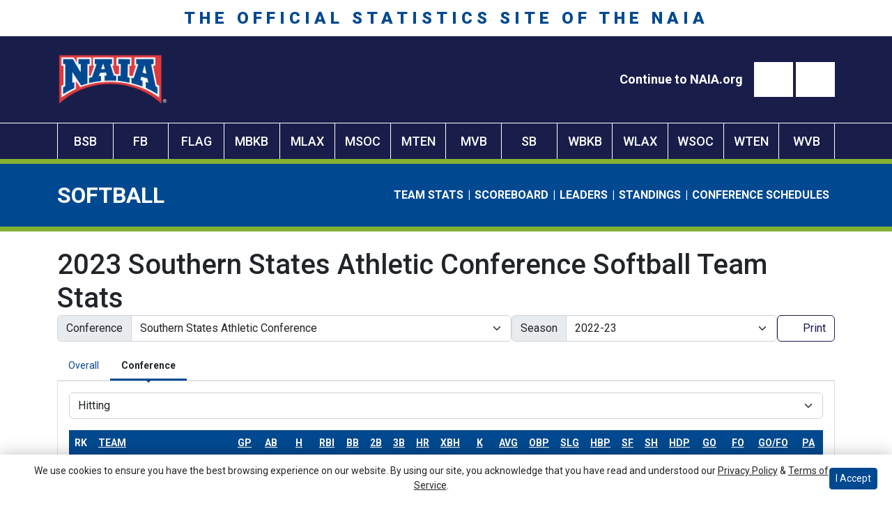

--- FILE ---
content_type: text/html; charset=UTF-8
request_url: https://naiastats.prestosports.com/sports/sball/2022-23/conf/Southern_States/teams?sort=pa&r=1&pos=he
body_size: 23861
content:






<!doctype html>
<html lang="en" class="internal-page" data-theme-2="naiastats">
    <head>
        <!-- no rum header -->
        
        






<title>2023 Southern States Athletic Conference Softball Team Stats -  NAIA Stats</title>
<meta property="description"  content="2023 Southern States Athletic Conference Softball Team Stats"  />
<meta charset="utf-8">
<meta content="IE=edge" http-equiv="X-UA-Compatible">
<meta name="viewport" content="width=device-width, minimum-scale=1, initial-scale=1">
<meta name="profile-site-logo" content="/assets/images/NAIA_Bridge_logo_whiteR.png">
<meta name="theme-primary-color" content="#004990">
<meta name="theme-secondary-color" content="#191d4a">

<link rel="apple-touch-icon" sizes="180x180" href="/assets/favicons/apple-touch-icon.png">
<link rel="icon" type="image/png" sizes="48x48" href="/assets/favicons/favicon-48x48.png">
<link rel="manifest" href="/assets/favicons/site.webmanifest">
<link rel="mask-icon" href="/assets/favicons/safari-pinned-tab.svg" color="#004990">
<link rel="shortcut icon" href="/assets/favicons/favicon.ico">
<meta name="msapplication-TileColor" content="#004990">
<meta name="msapplication-config" content="/assets/favicons/browserconfig.xml">
<meta name="theme-color" content="#004990"> 
<link href="https://cdn.jsdelivr.net/npm/bootstrap@5.2.3/dist/css/bootstrap.min.css" rel="stylesheet" crossorigin="anonymous">
<link rel="stylesheet" type="text/css" href="https://theme-assets.prestosports.com/theme-assets/generic/assets/css/slick.min.css"/>

<link rel="preconnect" href="https://fonts.googleapis.com">
<link rel="preconnect" href="https://fonts.gstatic.com" crossorigin>
<link href="https://fonts.googleapis.com/css2?family=Roboto+Slab:wght@100;200;300;400;500;600;700;800;900&family=Roboto:ital,wght@0,100;0,300;0,400;0,500;0,700;0,900;1,100;1,300;1,400;1,500;1,700;1,900&display=swap" rel="stylesheet">
<link rel="stylesheet" type="text/css" href="https://presto-sport-static.s3.amazonaws.com/fonts/fontawesome-kit-pro-6.0.0/css/all.min.css" /> <link rel="stylesheet" type="text/css" href="https://presto-sport-static.s3.amazonaws.com/fonts/fontawesome-kit-pro-7.0.0/css/all.min.css" />



<style>
:root {
  --heading-font-family:'Roboto Slab', serif;
  --body-font-family:'Roboto', sans-serif;
  --bs-font-sans-serif:'Roboto', sans-serif;
  --bs-body-font-family:'Roboto', sans-serif;
  --fa-family:'Font Awesome 7 Pro';
  --fa-family-brands:'Font Awesome 7 Brands';
}
</style> 




<style>
:root {
	 --bs-primary:#004990;
	 --bs-primary-rgb:0, 73, 144;
	 --bs-secondary:#191d4a;
	 --bs-secondary-rgb:25, 29, 74;
	 --bs-tertiary:#83b231;
	 --bs-tertiary-rgb:131, 178, 49;
	 --bs-link-color:#004990;
	 --bs-link-hover-color:#004990;
	 --bs-accordion-active-color:#004990;
	 --bs-accordion-active-bg:rgba(0, 73, 144, 0.05);
	 --bs-accordion-btn-focus-border-color:rgba(0, 73, 144, 0.35);
	 --bs-accordion-btn-focus-box-shadow:0 0 0 0.25rem rgba(0, 73, 144, 0.25);
	 --ps-site-width:1600px;
	 --site-logo-bg-url:url(/assets/images/NAIA_Bridge_logo_whiteR.png);
}
</style> 
<link rel="stylesheet" type="text/css" href="https://theme-assets.prestosports.com/theme-assets/generic/assets/css/bootstrap-negative-margins.css"/>
<link rel="stylesheet" type="text/css" href="https://theme-assets.prestosports.com/theme-assets/generic/assets/css/slick-theme-bs5.css"/>
<link rel="stylesheet" type="text/css" href="https://theme-assets.prestosports.com/theme-assets/generic/assets/css/global-reset.css" />
<link rel="stylesheet" type="text/css" href="https://theme-assets.prestosports.com/theme-assets/generic/assets/css/global-theme-reset-bs5.css"/>
<link rel="stylesheet" type="text/css" href="https://theme-assets.prestosports.com/theme-assets/generic/assets/css/preloader.css"/>

<script src="https://cdnjs.cloudflare.com/ajax/libs/jquery/3.4.1/jquery.min.js" integrity="sha256-CSXorXvZcTkaix6Yvo6HppcZGetbYMGWSFlBw8HfCJo=" crossorigin="anonymous"></script>
<script src="https://cdn.jsdelivr.net/npm/bootstrap@5.2.3/dist/js/bootstrap.bundle.min.js" crossorigin="anonymous"></script>
<script src="https://stackpath.bootstrapcdn.com/bootlint/1.0.0/bootlint.min.js" integrity="sha384-N+BTm0BCfumqkjdZt552I0kBBcMzkYe8aWUaSqL13fGJEGVhOi0rljWKtlU6sC6Z" crossorigin="anonymous"></script>

<script type="text/javascript" src="https://theme-assets.prestosports.com/theme-assets/generic/assets/js/cookie-handler.js" defer></script>

<script type="text/javascript">
    var hn = window.location.hostname.includes("demo-") ? "demo-align.prestosports.com" : window.location.hostname;
    var nm = document.createElement('script');
    nm.defer = 'defer';
    nm.type = 'text/javascript';
    nm.src = 'https://cdn.thisiswaldo.com/static/js/' + hn;
    var node = document.getElementsByTagName('head')[0];
    node.insertBefore(nm, node.firstChild);
</script>
<script type="text/javascript" src="https://theme-assets.prestosports.com/theme-assets/generic/assets/js/newormedia-placements.js" defer></script>

<script src="https://unpkg.com/htmx.org@1.9.10" integrity="sha384-D1Kt99CQMDuVetoL1lrYwg5t+9QdHe7NLX/SoJYkXDFfX37iInKRy5xLSi8nO7UC" crossorigin="anonymous"></script>
<script src="https://unpkg.com/hyperscript.org@0.9.12"></script>



 


    
    
				
	<link rel="canonical" href="https://naiastats.prestosports.com/sports/sball/2022-23/conf/Southern_States/teams" />
    <meta property="fb:app_id" content="280467664480" />

        
        <meta name="twitter:card" content="summary_large_image" />
    <meta property="twitter:title"  content="2023 Southern States Athletic Conference Softball Team Stats"  />
    <meta property="twitter:description"  content="2023 Southern States Athletic Conference Softball Team Stats"  />
    <meta name="twitter:image" content="https://naiastats.prestosports.com/images/setup/thumbnail_default.jpg?max_width=1200&max_height=675" />
    <meta name="twitter:url" content="https://naiastats.prestosports.com/sports/sball/2022-23/conf/Southern_States/teams">

                    <meta property="og:locale" content="en_us" />
        <meta property="og:determiner" content="the">
        <meta property="og:title"  content="2023 Southern States Athletic Conference Softball Team Stats"  />
        <meta property="dcterms.title"  content="2023 Southern States Athletic Conference Softball Team Stats"  />
        <meta property="og:description"  content="2023 Southern States Athletic Conference Softball Team Stats"  />
        <meta property="dcterms.description"  content="2023 Southern States Athletic Conference Softball Team Stats"  />
                  <meta property="og:image" content="https://naiastats.prestosports.com/images/setup/thumbnail_default.jpg?max_width=1200&max_height=675" />
          <meta property="og:image:alt" content="NAIA Stats thumbnail" />
            
    <meta property="og:site_name" content="NAIA Stats" />
    <meta property="og:url" content="https://naiastats.prestosports.com/sports/sball/2022-23/conf/Southern_States/teams" />
    <meta property="dcterms.identifier" content="https://naiastats.prestosports.com/sports/sball/2022-23/conf/Southern_States/teams" />

            <meta property="og:type" content="website" />
    

 




        <link rel="stylesheet" href="/theme.css" type="text/css" />
        <link rel="stylesheet" href="/site.css" type="text/css" />
    </head>
    <body>
        <a href="#site-navigation" class="visually-hidden-focusable">Skip to navigation</a>
        <a href="#site-main" class="visually-hidden-focusable">Skip to content</a>
        <a href="#site-footer" class="visually-hidden-focusable">Skip to footer</a>
        
        
            





<header id="site-navigation" class="site-header text-white">
    <div class="container-fluid p-0 position-relative">
            <div class="site-title text-uppercase align-center bg-white text-primary py-2 d-none d-lg-block">
        <span class="fs-4">THE OFFICIAL STATISTICS SITE OF THE NAIA</span>
    </div>

            <div class="logo-bar bg-secondary text-white">
        <div class="container">
            <div class="d-flex justify-content-between py-4">

                                    <div class="site-logo">
        <a href="/"><img class="img-fluid" src="/assets/images/NAIA_Bridge_logo_whiteR.png" alt="NAIA Stats Logo" /></a>
    </div>


                                <div class="links d-flex align-items-center gap-3">
                    






































    <div class="ps-component component-nav layout-standard d-flex flex-column gap-3" id="component-nav-419">
                    
        










            <div class="layout-wrapper position-relative">
                            <ul class="nav ">
            <li>
            
              
    
    
            
    <a class="nav-link  " href="https://www.naia.org/"  target="_blank" data-match="false" data-currentdomain="https://naiastats.prestosports.com" data-requesturl="http://naiastats.prestosports.com/sports/sball/2022-23/conf/Southern_States/teams" data-requesturi="/sports/sball/2022-23/conf/Southern_States/teams" aria-label="Continue to NAIA.org">            <span class="label" aria-hidden="true">Continue to NAIA.org</span>
    </a>
        </li>
    </ul>

                    </div>
    </div>



       
    



                    




























    <div class="ps-component component-search layout-modal">
                                        <button type="button" class="btn btn-link" data-bs-toggle="modal" data-bs-target=".component-search-modal-459"><span class="fa-regular fa-magnifying-glass"></span><span class="visually-hidden">Search</span></button>
        <div class="modal component-search-modal-459" aria-hidden="true" tabindex="-1" >
        <div class="modal-dialog vertical-align site-search-modal modal-lg">
            <div class="modal-content">
                                    <div class="modal-header">
                        <div class="modal-title h6">Site Search</div>
                        <button type="button" class="btn-close btn-close btn-close" data-bs-dismiss="modal" aria-label="Close"></button>
                    </div>
                                <div class="modal-body">
                    <div class="row height d-flex justify-content-center align-items-center">
                        <div class="col-md-12">
                            <form action="/site-search" method="get" class="">
                                <div class="input-group mb-0">
                                    <label for="Search" class="visually-hidden">Search</label>
                                    <input id="Search" type="text" class="form-control rounded-start" name="q" placeholder="Search...">
                                    <button type="submit" class="input-group-text btn btn-secondary">
                                        <span class="fa-regular fa-magnifying-glass me-2"></span>
                                        <span class="btn-text  visually-hidden ">Search</span>
                                    </button>
                                </div>
                            </form>
                        </div>
                    </div>
                </div>
                
            </div>
        </div>
    </div>

                                                    <button type="button" class="btn btn-link" data-bs-toggle="modal" data-bs-target=".component-search-modal-459"><span class="fa-regular fa-magnifying-glass"></span><span class="visually-hidden">Search</span></button>
        <div class="modal component-search-modal-459" aria-hidden="true" tabindex="-1" >
        <div class="modal-dialog vertical-align site-search-modal modal-lg">
            <div class="modal-content">
                                    <div class="modal-header">
                        <div class="modal-title h6">Site Search</div>
                        <button type="button" class="btn-close btn-close btn-close" data-bs-dismiss="modal" aria-label="Close"></button>
                    </div>
                                <div class="modal-body">
                    <div class="row height d-flex justify-content-center align-items-center">
                        <div class="col-md-12">
                            <form action="/site-search" method="get" class="">
                                <div class="input-group mb-0">
                                    <label for="Search" class="visually-hidden">Search</label>
                                    <input id="Search" type="text" class="form-control rounded-start" name="q" placeholder="Search...">
                                    <button type="submit" class="input-group-text btn btn-secondary">
                                        <span class="fa-regular fa-magnifying-glass me-2"></span>
                                        <span class="btn-text  visually-hidden ">Search</span>
                                    </button>
                                </div>
                            </form>
                        </div>
                    </div>
                </div>
                
            </div>
        </div>
    </div>

                        </div>

<script>
    /* This snippet will move the modal to the body element
        to prevent the opacity modal-background from overlaying the modal itself.
     */
    $(document).ready(function(){
        $(".component-search-modal-459").appendTo("body");
    });
</script>



       
    



                </div>

            </div>
            
        </div>
    </div>

            <div class="primary-nav-wrapper text-white">
        <div class="container p-0">
            
                        <div id="site-nav" class="menu">
                




 






































    <div class="ps-component component-navbar-primary layout-standard" id="component-navbar-primary" data-module="theme-module/cssloader" data-stylesheet-url="https://theme-assets.prestosports.com/theme-assets/generic/assets/css/navbar-primary.css">
        <div class="layout-wrapper position-relative" data-module="https://theme-assets.prestosports.com/theme-assets/generic/assets/js/navbar-primary-accessibility.js">
                                <nav id="component-navbar-primary-422" class="navbar navbar-expand-lg navbar-dark bg-primary bg-transparent">
        <div class="container-fluid">
                            
            <div class="navbar-aside">
                                <button class="navbar-toggler x" type="button" data-bs-toggle="collapse" data-bs-target="#component-navbar-primary-422-collapse" aria-controls="navbarNavAltMarkup" aria-expanded="false" aria-label=" Toggle navigation ">
                    
                    <span class="icon-bar"></span>
                    <span class="icon-bar"></span>
                    <span class="icon-bar"></span>
                </button>
            </div>
            <div class="collapse navbar-collapse" id="component-navbar-primary-422-collapse">
                











	
<ul class="navbar-dark bg-primary bg-transparent navbar-nav " id="component-navbar-primary-422-parent-menu"  data-mega="false" data-flex="false" data-column="false" data-multicols="0" data-pageurl="/navbar-global" >
	
						
								
				
				
																																																																																																																																																																
				
				
				


        <li class="nav-item parent  ">
							                    <a class="nav-link    " href="https://www.naia.org/"  target="_blank"  aria-label="Go To NAIA.ORG">
													Go To NAIA.ORG
						                    </a>
											        </li>
	
						
								
				
				
																																																																																																																																																																
				
				
				


        <li class="nav-item parent  ">
							                    <a class="nav-link    " href="/sports/bsb/2025-26/teams"  aria-label="BSB">
													BSB
						                    </a>
											        </li>
	
						
								
				
				
																																																																																																																																																																
				
				
				


        <li class="nav-item parent  ">
							                    <a class="nav-link    " href="/sports/fball/2025-26/teams"  aria-label="FB">
													FB
						                    </a>
											        </li>
	
						
								
				
				
																																																																																																																																																																
				
				
				


        <li class="nav-item parent  ">
							                    <a class="nav-link    " href="/sports/flagfball/2025-26/teams"  aria-label="FLAG">
													FLAG
						                    </a>
											        </li>
	
						
								
				
				
																																																																																																																																																																
				
				
				


        <li class="nav-item parent  ">
							                    <a class="nav-link    " href="/sports/mbkb/2025-26/teams"  aria-label="MBKB">
													MBKB
						                    </a>
											        </li>
	
						
								
				
				
																																																																																																																																																																
				
				
				


        <li class="nav-item parent  ">
							                    <a class="nav-link    " href="/sports/mlax/2025-26/teams"  aria-label="MLAX">
													MLAX
						                    </a>
											        </li>
	
						
								
				
				
																																																																																																																																																																
				
				
				


        <li class="nav-item parent  ">
							                    <a class="nav-link    " href="/sports/msoc/2025-26/teams"  aria-label="MSOC">
													MSOC
						                    </a>
											        </li>
	
						
								
				
				
																																																																																																																																																																
				
				
				


        <li class="nav-item parent  ">
							                    <a class="nav-link    " href="/sports/mten/2025-26/teams"  aria-label="MTEN">
													MTEN
						                    </a>
											        </li>
	
						
								
				
				
																																																																																																																																																																
				
				
				


        <li class="nav-item parent  ">
							                    <a class="nav-link    " href="/sports/mvball/2025-26/teams"  aria-label="MVB">
													MVB
						                    </a>
											        </li>
	
						
								
				
				
																																																																																																																																																																
				
				
				


        <li class="nav-item parent  ">
							                    <a class="nav-link    " href="/sports/sball/2025-26/teams"  aria-label="SB">
													SB
						                    </a>
											        </li>
	
						
								
				
				
																																																																																																																																																																
				
				
				


        <li class="nav-item parent  ">
							                    <a class="nav-link    " href="/sports/wbkb/2025-26/teams"  aria-label="WBKB">
													WBKB
						                    </a>
											        </li>
	
						
								
				
				
																																																																																																																																																																
				
				
				


        <li class="nav-item parent  ">
							                    <a class="nav-link    " href="/sports/wlax/2025-26/teams"  aria-label="WLAX">
													WLAX
						                    </a>
											        </li>
	
						
								
				
				
																																																																																																																																																																
				
				
				


        <li class="nav-item parent  ">
							                    <a class="nav-link    " href="/sports/wsoc/2025-26/teams"  aria-label="WSOC">
													WSOC
						                    </a>
											        </li>
	
						
								
				
				
																																																																																																																																																																
				
				
				


        <li class="nav-item parent  ">
							                    <a class="nav-link    " href="/sports/wten/2025-26/teams"  aria-label="WTEN">
													WTEN
						                    </a>
											        </li>
	
						
								
				
				
																																																																																																																																																																
				
				
				


        <li class="nav-item parent  ">
							                    <a class="nav-link    " href="/sports/wvball/2025-26/teams"  aria-label="WVB">
													WVB
						                    </a>
											        </li>
	</ul>
		


                <div class="mobile-menu-footer d-lg-none d-flex flex-column align-items-center justify-content-center w-100 gap-3 text-center p-3">
                                            <div class="mmf-search w-100 ">




























    <div class="ps-component component-search layout-input">
                                        <form action="/site-search" method="get" class="">
        <div class="input-group mb-0">
            <label for="site-search-317" class="visually-hidden">Search</label>
            <input id="site-search-317" type="search" class="form-control form-control-sm border-end-0 border" name="q" placeholder="Search...">
            <button class="btn btn-link bg-white border" type="submit">
                <span class="fa fa-search fa-sm"></span>
                <span class="visually-hidden">search</span>
            </button>
        </div>
    </form>
                                                    <form action="/site-search" method="get" class="">
        <div class="input-group mb-0">
            <label for="site-search-317" class="visually-hidden">Search</label>
            <input id="site-search-317" type="search" class="form-control form-control-sm border-end-0 border" name="q" placeholder="Search...">
            <button class="btn btn-link bg-white border" type="submit">
                <span class="fa fa-search fa-sm"></span>
                <span class="visually-hidden">search</span>
            </button>
        </div>
    </form>
                        </div>

<script>
    /* This snippet will move the modal to the body element
        to prevent the opacity modal-background from overlaying the modal itself.
     */
    $(document).ready(function(){
        $(".component-search-modal-317").appendTo("body");
    });
</script>



       
    


 </div>
                                                                <div class="mmf-social w-100 border-top ">
                            <div class="mmf-social-inner mx-auto d-inline-block">
                                






































    <div class="ps-component component-nav layout-standard d-flex flex-column gap-3" id="component-nav-310">
                    <div class="layout-wrapper position-relative">
                            <ul class="nav ">
            <li>
            
              
    
    
            
    <a class="nav-link  " href="https://twitter.com/naia"  target="_blank" data-match="false" data-currentdomain="https://naiastats.prestosports.com" data-requesturl="http://naiastats.prestosports.com/sports/sball/2022-23/conf/Southern_States/teams" data-requesturi="/sports/sball/2022-23/conf/Southern_States/teams" aria-label="Twitter">    
                                                                                                                                                                                                                                                                                                                                                                                                                        
        <span class="fa-brands fa-twitter" aria-hidden="true"></span>
        <span class="d-none label" aria-hidden="true"> Twitter </span>
    </a>
        </li>
            <li>
            
              
    
    
            
    <a class="nav-link  " href="https://www.instagram.com/playnaia/"  target="_blank" data-match="false" data-currentdomain="https://naiastats.prestosports.com" data-requesturl="http://naiastats.prestosports.com/sports/sball/2022-23/conf/Southern_States/teams" data-requesturi="/sports/sball/2022-23/conf/Southern_States/teams" aria-label="Instagram">    
                                                                                                                                                                                                                                                                                                                                                                                                                        
        <span class="fa-brands fa-instagram" aria-hidden="true"></span>
        <span class="d-none label" aria-hidden="true"> Instagram </span>
    </a>
        </li>
            <li>
            
              
    
    
            
    <a class="nav-link  " href="https://www.facebook.com/PlayNAIA/"  target="_blank" data-match="false" data-currentdomain="https://naiastats.prestosports.com" data-requesturl="http://naiastats.prestosports.com/sports/sball/2022-23/conf/Southern_States/teams" data-requesturi="/sports/sball/2022-23/conf/Southern_States/teams" aria-label="Facebook">    
                                                                                                                                                                                                                                                                                                                                                                                                                        
        <span class="fa-brands fa-facebook" aria-hidden="true"></span>
        <span class="d-none label" aria-hidden="true"> Facebook </span>
    </a>
        </li>
            <li>
            
              
    
    
            
    <a class="nav-link  " href="https://www.youtube.com/user/PlayNAIA"  target="_blank" data-match="false" data-currentdomain="https://naiastats.prestosports.com" data-requesturl="http://naiastats.prestosports.com/sports/sball/2022-23/conf/Southern_States/teams" data-requesturi="/sports/sball/2022-23/conf/Southern_States/teams" aria-label="YouTube">    
                                                                                                                                                                                                                                                                                                                                                                                                                        
        <span class="fa-brands fa-youtube" aria-hidden="true"></span>
        <span class="d-none label" aria-hidden="true"> YouTube </span>
    </a>
        </li>
            <li>
            
              
    
    
            
    <a class="nav-link  " href="https://www.linkedin.com/company/naia/"  target="_blank" data-match="false" data-currentdomain="https://naiastats.prestosports.com" data-requesturl="http://naiastats.prestosports.com/sports/sball/2022-23/conf/Southern_States/teams" data-requesturi="/sports/sball/2022-23/conf/Southern_States/teams" aria-label="LinkedIn">    
                                                                                                                                                                                                                                                                                                                                                                                                                        
        <span class="fa-brands fa-linkedin" aria-hidden="true"></span>
        <span class="d-none label" aria-hidden="true"> LinkedIn </span>
    </a>
        </li>
    </ul>

                    </div>
    </div>



       
    



                            </div>
                        </div>
                                    </div>

                
            </div>
                    </div>
    </nav>

                    </div>
    </div>



   	
	



            </div>
            
    </div>

            
                
        
        
        

            <div class="secondary-navigation bg-primary">
            <div class="container p-0">
                




 






































    <div class="ps-component component-navbar-secondary layout-standard" id="component-navbar-secondary-974" data-module="theme-module/cssloader" data-stylesheet-url="https://theme-assets.prestosports.com/theme-assets/generic/assets/css/navbar-secondary.css">
        <div class="layout-wrapper position-relative">
                                <nav class="navbar navbar-secondary navbar-expand navbar-dark bg-primary bg-transparent" data-module="/navbar-flex.js">
        <div class=" container ">
                                            <span class="navbar-brand navbar-page-title d-block">Softball </span>
            
                
                <button class="navbar-toggler" type="button" data-bs-toggle="collapse" data-bs-target="#component-navbar-secondary" aria-controls="component-navbar-secondary" aria-expanded="false" aria-label="Toggle navigation">
        <span class="fas fa-bars" aria-hidden="true" aria-label="More"></span>
    </button>

            <div class="collapse navbar-collapse justify-content-end" >
                <ul class="navbar-nav align-self-end d-flex flex-wrap navbar-flex-autocollapse" id="component-navbar-secondary-974">
                                        <li class="nav-item item-1">
            <a class="nav-link " href="/sports/sball/2024-25/teams">Team Stats</a>
        </li>
                            <li class="nav-item item-2">
            <a class="nav-link " href="/sports/sball/scoreboard">Scoreboard</a>
        </li>
                            <li class="nav-item item-3">
            <a class="nav-link " href="/sports/sball/2024-25/leaders">Leaders</a>
        </li>
                            <li class="nav-item item-4">
            <a class="nav-link " href="/sports/sball/2024-25/standings">Standings</a>
        </li>
                            <li class="nav-item item-5">
            <a class="nav-link " href="/sports/sball/2024-25/schedule">Conference Schedules</a>
        </li>
                    <li class="nav-item dropdown d-none flexible-menu">
        <a class="nav-link" href="#" id="component-navbar-secondary-974-dropdownMenu" role="button" data-bs-toggle="dropdown" data-bs-toggle="dropdown" aria-haspopup="true" aria-expanded="false">
            <span class="fas fa-bars" aria-hidden="true" aria-label="More"></span>
            <span class="sr-only">More</span>
        </a>
        <ul class="dropdown-menu text-left dropdown-menu-right flexible-dropdown-menu navbar-dark bg-primary nowrap" aria-labelledby="component-navbar-secondary-974-dropdownMenu"></ul>
    </li>
                </ul>
            </div>
        </div>
    </nav>

                    </div>
    </div>



   	
	



            </div>
        </div>
    
    </div>
</header>

 
    
    




                        <!-- 728x90/970x90/970x250/300x250/320x50 -->
            <div id="waldo-tag-banner"></div>
                    
        <main id="site-main">
            <div class="container py-lg-4 py-3">
                <div class="d-flex flex-column align-items-between justify-content-center w-100 gap-3">
                                        <div class="body-middle w-100"><div class="stats-container" data-sport-code="11" data-module="stats/responsive-container">

    <div class="page-content-header d-flex flex-column align-items-center gap-3 mb-3">
                    <h1>2023 Southern States Athletic Conference Softball Team Stats</h1>
        
        <div class="page-filters d-print-none">
    <div class="btn-toolbar d-flex justify-content-between gap-3 flex-column flex-sm-row flex-sm-nowrap" role="toolbar" aria-label="Standings tool bar">
		        <div class="flex-fill">
            <div class="d-flex flex-wrap align-items-end justify-content-between gap-3 flex-row">
				
                
    




    



 





                                                                


                               


                                                                                                                                                                                                                                                                                                                                                                    

            
                                                                                                                                                        
                                                                                                                                                                                                                                                                                                                                                                                                                                                                                                                                                                                                                                                                                                                        
                                                                                                    
                                                                                                                                                                                                                                                                                                                        
                                                                                                                                                        
                                                                                                                                                                                                                                                                                                                                                                                                                                                                                                                                                                                                                                                                                                                        
                                                                                                    
                                                                                                                                                                                                                                                                                                                        
                                                                                                                                                                                            
                                                                                                                                                                                                                                                                                                                                                                                                                                                                                                                                                                                                                                                                                                                                                                                                
                                                                                                    
                                                                                                                                                                                                                                                                                                                                                    
                                                                                                                    
                                                                                                                                                                                                                                                                                                                                                                                                                                                                                                                                                                                                                                                                                                                                                                                                
                                                                                                    
                                                                                                                                                                                                                                                                                                                                                    
                                                                                                                                                        
                                                                                                                                                                                                                                                                                                                                                                                                                                                                                                                                                                                                                                                                                                                                                                                                
                                                                                                    
                                                                                                                                                                                                                                                                                                                        
                                                                                                                                                                                                                                                                                                                                                                                                                                                                                                                                                                                                                                                                                                                                                                                                                                                                                                                                                                                                                                                                                                                                                                                                                    
                    
                                                                                                                                                                                                                                                                                                                                                                                                                                                                                                                                            
                    
                                                                                                                                                                                                                                                                                                                                                                                                                                                                    
                    
                                                                                                                                                                                                                                                                                                                    
                    
                                                                                                                                                                                                                                                                                                                    
                    
                                                                                                                                                                                                                                            
                    
                                                                                                                                                                                                                                            
                    
                                                                                                                                                                                                                                                                                                                    
                    
                                                                                                                                                                                                                                                                                                                    
                    
                                                                                                                                                                                                                                            
                    
                                                                                                                                                                                                                                            
                    
                                                                                                                                                                                                                                            
                    
                                                                                                                                                                                                                                            
                    
                                                                                                                                                                                                                                                                                                                                                                                                                                                                                                                                                                                                                                                                                                                                                                                                                                                                                                                                                                                                                                                                    
                    
                                                                                                                                                                                                                                            
                    
                                                                                                                                                                                                                                            
            

        
    









             
                    
                                                                                                        
        
                                                                                                                                                                                                                                                                                                                                                                                                                                                                                                                                                                                                                                                                        
                                                                                                                                                                                             
                                                                                                                                                                                                                                                                                                                                                                                                                                                                                                                                                                                                                                                                        
                                                                                                                                                                                             
                                                                                                                                                                                                                                                                                                                                                                                                                                                                                                                                                                                                                                                                        
                                                                                                                                                                                             
                                                                                                                                                                                                                                                                                                                                                                                                                                                                                                                                                                                                                                                                        
                                                                                                                                                                                             
                                                                                                                                                                                                                                                                                                                                                                                                                                                                                                                                                                                                                                                                        
                                                                                                                                                                                             
                                                                                                                                                                                                                                                                                                                                                                                                                                                                                                                                                                                                                                                                        
                                                                                                                                                                                             
                                                                                                                                                                                                                                                                                                                                                                                                                                                                                                                                                                                                                                                                        
                                                                                                                                                                                             
                                                                                                                                                                                                                                                                                                                                                                                                                                                                                                                                                                                                                                                        
                                                                                                                                                     
                                                                                                                                                                                                                                                                                                                                                                                                                                                                                                                                                                                                                                                                        
                                                                                                                                                                                             
                                                                                                                                                                                                                                                                                                                                                                                                                                                                                                                                                                                                                                                                        
                                                                                                                                                                                             
                                                                                                                                                                                                                                                                                                                                                                                                                                                                                                                                                                                                                                                        
                                                                                                                                                     
                                                                                                                                                                                                                                                                                                                                                                                                                                                                                                                                                                                                                                                                        
                                                                                                                                                                                             
                                                                                                                                                                                                                                                                                                                                                                                                                                                                                                                                                                                                                                                        
                                                                                                                                                                                             
                                                                                                                                                                                                                                                                                                                                                                                                                                                                                                                                                                                                                                                                        
                                                                                                                                                                                             
                                                                                                                                                                                                                                                                                                                                                                                                                                                                                                                                                                                                                                                                        
                                                                                                                                                                                             
                                                                                                                                                                                                                                                                                                                                                                                                                                                                                                                                                                                                                                                                        
                                                                                                                                                                                             
                                                                                                                                                                                                                                                                                                                                                                                                                                                                                                                                                                                                                                                                        
                                                                                                                                                                                             
                                                                                                                                                                                                                                                                                                                                                                                                                                                                                                                                                                                                                                                                        
                                                                                                                                                                                             
                                                                                                                                                                                                                                                                                                                                                                                                                                                                                                                                                                                                                                                                        
                                                                                                                                                                                             
                                                                                                                                                                                                                                                                                                                                                                                                                                                                                                                                                                                                                                                                        
                                                                                                                                                                                             
                                                                                                                                                                                                                                                                                                                                                                                                                                                                                                                                                                                                                                                                        
                                                                                                                                                                                             
        

        
                
        <div class="conference-selector flex-fill">
            <div class="input-group">
                <span class="input-group-text" id="filter-by-conference-group-text">Conference</span>
                <select id="conf-selector" class="form-control conference-filter form-select" onchange="location=this.value;" aria-describedby="filter-by-conference-group-text" id="filter-by-conference" aria-label="Change the conference by selecting an option from the list">
                    <option value="/sports/sball/2022-23/teams" >All Conferences</option>
                                            <option value="/sports/sball/2022-23/conf/American_Midwest/teams?jsRendering=true" >American Midwest Conference</option>
                                            <option value="/sports/sball/2022-23/conf/Appalachian/teams?jsRendering=true" >Appalachian Athletic Conference</option>
                                            <option value="/sports/sball/2022-23/conf/California_Pacific/teams?jsRendering=true" >California Pacific Conference</option>
                                            <option value="/sports/sball/2022-23/conf/Cascade/teams?jsRendering=true" >Cascade Collegiate Conference</option>
                                            <option value="/sports/sball/2022-23/conf/Chicagoland/teams?jsRendering=true" >Chicagoland Collegiate Athletic Conference</option>
                                            <option value="/sports/sball/2022-23/conf/Continental/teams?jsRendering=true" >Continental Athletic Conference</option>
                                            <option value="/sports/sball/2022-23/conf/Crossroads/teams?jsRendering=true" >Crossroads League</option>
                                            <option value="/sports/sball/2022-23/conf/Frontier_-_DOES_NOT_OFFER/teams?jsRendering=true" >Frontier - DOES NOT OFFER</option>
                                            <option value="/sports/sball/2022-23/conf/Golden_State/teams?jsRendering=true" >Golden State Athletic Conference</option>
                                            <option value="/sports/sball/2022-23/conf/Great_Plains/teams?jsRendering=true" >Great Plains Athletic Conference</option>
                                            <option value="/sports/sball/2022-23/conf/Gulf_Coast_-_DOES_NOT_OFFER/teams?jsRendering=true" >Gulf Coast - DOES NOT OFFER</option>
                                            <option value="/sports/sball/2022-23/conf/Heart_of_America/teams?jsRendering=true" >Heart of America Athletic Conference</option>
                                            <option value="/sports/sball/2022-23/conf/KCAC/teams?jsRendering=true" >KCAC</option>
                                            <option value="/sports/sball/2022-23/conf/Mid-South/teams?jsRendering=true" >Mid-South Conference</option>
                                            <option value="/sports/sball/2022-23/conf/North_Star/teams?jsRendering=true" >North Star Athletic Association</option>
                                            <option value="/sports/sball/2022-23/conf/Red_River/teams?jsRendering=true" >Red River Athletic Conference</option>
                                            <option value="/sports/sball/2022-23/conf/River_States/teams?jsRendering=true" >River States Conference</option>
                                            <option value="/sports/sball/2022-23/conf/Sooner/teams?jsRendering=true" >Sooner Athletic Conference</option>
                                            <option value="/sports/sball/2022-23/conf/Southern_States/teams?jsRendering=true"  selected="selected" >Southern States Athletic Conference</option>
                                            <option value="/sports/sball/2022-23/conf/The_Sun/teams?jsRendering=true" >The Sun Conference</option>
                                            <option value="/sports/sball/2022-23/conf/Wolverine-Hoosier/teams?jsRendering=true" >Wolverine-Hoosier Athletic Conference</option>
                                    </select>
            </div>
        </div>
    
        
                        

        <div class="season-selector flex-fill">
            <div class="input-group">
                <span class="input-group-text" id="filter-by-season-group-text">Season</span>
                <select id="season-selector" class="form-control season-filter form-select" onchange="location=this.value;" aria-describedby="filter-by-season-group-text" id="filter-by-season" aria-label="Change the season by selecting an option from the list">
                                    
                                            <option value="/sports/sball/2025-26/conf/Southern_States/teams?jsRendering=true">2025-26</option>
                                                        
                                            <option value="/sports/sball/2024-25/conf/Southern_States/teams?jsRendering=true">2024-25</option>
                                                        
                                            <option value="/sports/sball/2023-24/conf/Southern_States/teams?jsRendering=true">2023-24</option>
                                                        
                                            <option value="/sports/sball/2022-23/conf/Southern_States/teams" selected="selected">2022-23</option>
                                                        
                                            <option value="/sports/sball/2021-22/conf/Southern_States/teams?jsRendering=true">2021-22</option>
                                                    </select>
            </div>
        </div>
    
 
            </div>
        </div>
        <div class="" role="group" aria-label="Print friendly version">
            <a href="/sports/sball/2022-23/conf/Southern_States/teams?dec=printer-decorator" class="btn btn-outline-secondary text-nowrap"><span class="fa fa-print"></span> Print</a>
        </div>
    </div>
</div>

    </div>

			
        <div class="tab-container my-3">
            <div class="tab-nav m-0">
                <ul class="nav nav-tabs nav-tabs-responsive d-flex with-arrow lined flex-row text-nowrap justify-content-start gap-3" id="stats-team-primary-tabs" role="tablist">
                    <li class="nav-item flex-fill flex-md-grow-0 flex-md-shrink-0">
                        <a class="nav-link text-nowrap text-center " href="/sports/sball/2022-23/conf/Southern_States/teams?sort=pa&r=0&pos=h" role="tab" data-bs-toggle="tab" data-bs-target="#overall" aria-controls="overall" aria-selected="true">Overall</a>
                    </li>
                    <li class="nav-item flex-fill flex-md-grow-0 flex-md-shrink-0">
                        <a class="nav-link text-nowrap text-center  active " href="/sports/sball/2022-23/conf/Southern_States/teams?sort=pa&r=1&pos=h" role="tab" data-bs-toggle="tab" data-bs-target="#conf" aria-controls="conf">Conference</a>
                    </li>
                </ul>
            </div>
            <div class="tab-content p-3 border">
				                    <div class="tab-pane " role="tabpanel" id="overall">	
		
<div class="tab-container">
    <div class="d-flex flex-row text-nowrap align-items-center justify-content-center">
        <div class="secondary-tab-select-container flex-fill">
            <select class="tab-nav-select-helper form-select" id="stats-team-secondary-select" aria-label="Choose a stat group">
				                    <option data-pos="h" data-key-pos="h" value="#h-0"  selected >Hitting</option>
				                    <option data-pos="h" data-key-pos="br" value="#br-0" >Base Running</option>
				                    <option data-pos="h" data-key-pos="p" value="#p-0" >Pitching</option>
				                    <option data-pos="h" data-key-pos="f" value="#f-0" >Fielding</option>
				                    <option data-pos="h" data-key-pos="att" value="#att-0" >Attendance</option>
				            </select>
            <script>
                $('.tab-nav-select-helper').on('change', function(e) {
                    var id = $(this).val();
                    $('a[data-bs-target="' + id + '"]').tab('show');
                });
            </script>
        </div>
    </div>

    <div class="tab-nav d-none">
        <ul class="nav nav-pills nav-tabs-responsive d-flex flex-row text-nowrap justify-content-center" id="stats-team-secondary-tabs" role="tablist">
			                <li class="nav-item">
                    <a class="nav-link text-nowrap text-center  active " href="/sports/sball/2022-23/conf/Southern_States/teams?sort=avg&r=1&pos=h" role="tab" data-bs-toggle="tab" data-bs-target="#h-0" aria-controls="overall" aria-selected="true" aria-label="Overall Stats: Hitting">Hitting</a>
                </li>
			                <li class="nav-item">
                    <a class="nav-link text-nowrap text-center " href="/sports/sball/2022-23/conf/Southern_States/teams?sort=r&r=1&pos=br" role="tab" data-bs-toggle="tab" data-bs-target="#br-0" aria-controls="overall" aria-selected="true" aria-label="Overall Stats: Base Running">Base Running</a>
                </li>
			                <li class="nav-item">
                    <a class="nav-link text-nowrap text-center " href="/sports/sball/2022-23/conf/Southern_States/teams?sort=era&r=1&pos=p" role="tab" data-bs-toggle="tab" data-bs-target="#p-0" aria-controls="overall" aria-selected="true" aria-label="Overall Stats: Pitching">Pitching</a>
                </li>
			                <li class="nav-item">
                    <a class="nav-link text-nowrap text-center " href="/sports/sball/2022-23/conf/Southern_States/teams?sort=fpct&r=1&pos=f" role="tab" data-bs-toggle="tab" data-bs-target="#f-0" aria-controls="overall" aria-selected="true" aria-label="Overall Stats: Fielding">Fielding</a>
                </li>
			                <li class="nav-item">
                    <a class="nav-link text-nowrap text-center " href="/sports/sball/2022-23/conf/Southern_States/teams?sort=ata&r=1&pos=att" role="tab" data-bs-toggle="tab" data-bs-target="#att-0" aria-controls="overall" aria-selected="true" aria-label="Overall Stats: Attendance">Attendance</a>
                </li>
			        </ul>
    </div>
    <div class="tab-content py-3" data-current-pos="h" data-current-sort="pa">
		            <div class="tab-pane  active " id="h-0" role="tabpanel" data-keysort="avg">
					
			
	
	

	  
	
																																																																																																																
<div class="stats-wrap">
    <div class="stats-box stats-box-alternate full clearfix">
        <div class="table-responsive-via-datatables">
            <table class="table table-hover table-light nowrap w-100" data-total-teams="8" data-col-name="pa" data-sort-order="desc" data-responsive="false" data-fixed-column-start="2" data-scroll-x="true" data-module="https://theme-assets.prestosports.com/theme-assets/generic/assets/js/table-sort-bs.js">
                <thead class="thead-dark">
                <tr data-labels="{gp=Games, ab=At Bats, r=Runs, h=Hits, hd=Doubles, ht=Triples, hr=Home Runs, rbi=Runs Batted In, xbh=Extra Base Hits, tb=Total Bases, bb=Walks, hbp=Hit by pitch, k=Strikeouts, sf=Sacrifice Flies, sh=Sacrifice Hits, hdp=Hit into double play, sb=Stolen Bases, cs=Caught Stealing, avg=Batting Average, obp=On Base Percentage, slg=Slugging Percentage, era=Earned Run Average, whip=WHIP, sho=Shutouts, pab=At Bats Against, avgopp=Batting Average Against, hgp=Home Games Played, at=Home Attendance, ata=Home Attendance average}">
                    <th data-key="rk" class="text text-center text-nowrap uppercase w-1">Rk</th>
                    <th data-key="name" class="text text-nowrap uppercase"><a class="text-reset" href="/sports/sball/2022-23/conf/Southern_States/teams?sort=name&r=0&pos=h">Team</a></th>
											                            <th data-key="gp" class="text-nowrap text-center uppercase">
                                <a class="text-reset" href="/sports/sball/2022-23/conf/Southern_States/teams?sort=gp&r=0&pos=h" data-bs-toggle="tooltip" data-bs-placement="top" title="Games">gp</a>
                            </th>
																	                            <th data-key="ab" class="text-nowrap text-center uppercase">
                                <a class="text-reset" href="/sports/sball/2022-23/conf/Southern_States/teams?sort=ab&r=0&pos=h" data-bs-toggle="tooltip" data-bs-placement="top" title="At Bats">ab</a>
                            </th>
																	                            <th data-key="h" class="text-nowrap text-center uppercase">
                                <a class="text-reset" href="/sports/sball/2022-23/conf/Southern_States/teams?sort=h&r=0&pos=h" data-bs-toggle="tooltip" data-bs-placement="top" title="Hits">h</a>
                            </th>
																	                            <th data-key="rbi" class="text-nowrap text-center uppercase">
                                <a class="text-reset" href="/sports/sball/2022-23/conf/Southern_States/teams?sort=rbi&r=0&pos=h" data-bs-toggle="tooltip" data-bs-placement="top" title="Runs Batted In">rbi</a>
                            </th>
																	                            <th data-key="bb" class="text-nowrap text-center uppercase">
                                <a class="text-reset" href="/sports/sball/2022-23/conf/Southern_States/teams?sort=bb&r=0&pos=h" data-bs-toggle="tooltip" data-bs-placement="top" title="Walks">bb</a>
                            </th>
																	                            <th data-key="hd" class="text-nowrap text-center uppercase">
                                <a class="text-reset" href="/sports/sball/2022-23/conf/Southern_States/teams?sort=hd&r=0&pos=h" data-bs-toggle="tooltip" data-bs-placement="top" title="Doubles">2b</a>
                            </th>
																	                            <th data-key="ht" class="text-nowrap text-center uppercase">
                                <a class="text-reset" href="/sports/sball/2022-23/conf/Southern_States/teams?sort=ht&r=0&pos=h" data-bs-toggle="tooltip" data-bs-placement="top" title="Triples">3b</a>
                            </th>
																	                            <th data-key="hr" class="text-nowrap text-center uppercase">
                                <a class="text-reset" href="/sports/sball/2022-23/conf/Southern_States/teams?sort=hr&r=0&pos=h" data-bs-toggle="tooltip" data-bs-placement="top" title="Home Runs">hr</a>
                            </th>
																	                            <th data-key="xbh" class="text-nowrap text-center uppercase">
                                <a class="text-reset" href="/sports/sball/2022-23/conf/Southern_States/teams?sort=xbh&r=0&pos=h" data-bs-toggle="tooltip" data-bs-placement="top" title="Extra Base Hits">xbh</a>
                            </th>
																	                            <th data-key="k" class="text-nowrap text-center uppercase">
                                <a class="text-reset" href="/sports/sball/2022-23/conf/Southern_States/teams?sort=k&r=0&pos=h" data-bs-toggle="tooltip" data-bs-placement="top" title="Strikeouts">k</a>
                            </th>
																	                            <th data-key="avg" class="text-nowrap text-center uppercase">
                                <a class="text-reset" href="/sports/sball/2022-23/conf/Southern_States/teams?sort=avg&r=0&pos=h" data-bs-toggle="tooltip" data-bs-placement="top" title="Batting Average">avg</a>
                            </th>
																	                            <th data-key="obp" class="text-nowrap text-center uppercase">
                                <a class="text-reset" href="/sports/sball/2022-23/conf/Southern_States/teams?sort=obp&r=0&pos=h" data-bs-toggle="tooltip" data-bs-placement="top" title="On Base Percentage">obp</a>
                            </th>
																	                            <th data-key="slg" class="text-nowrap text-center uppercase">
                                <a class="text-reset" href="/sports/sball/2022-23/conf/Southern_States/teams?sort=slg&r=0&pos=h" data-bs-toggle="tooltip" data-bs-placement="top" title="Slugging Percentage">slg</a>
                            </th>
																	                            <th data-key="hbp" class="text-nowrap text-center uppercase">
                                <a class="text-reset" href="/sports/sball/2022-23/conf/Southern_States/teams?sort=hbp&r=0&pos=h" data-bs-toggle="tooltip" data-bs-placement="top" title="Hit by pitch">hbp</a>
                            </th>
																	                            <th data-key="sf" class="text-nowrap text-center uppercase">
                                <a class="text-reset" href="/sports/sball/2022-23/conf/Southern_States/teams?sort=sf&r=0&pos=h" data-bs-toggle="tooltip" data-bs-placement="top" title="Sacrifice Flies">sf</a>
                            </th>
																	                            <th data-key="sh" class="text-nowrap text-center uppercase">
                                <a class="text-reset" href="/sports/sball/2022-23/conf/Southern_States/teams?sort=sh&r=0&pos=h" data-bs-toggle="tooltip" data-bs-placement="top" title="Sacrifice Hits">sh</a>
                            </th>
																	                            <th data-key="hdp" class="text-nowrap text-center uppercase">
                                <a class="text-reset" href="/sports/sball/2022-23/conf/Southern_States/teams?sort=hdp&r=0&pos=h" data-bs-toggle="tooltip" data-bs-placement="top" title="Hit into double play">hdp</a>
                            </th>
																	                            <th data-key="go" class="text-nowrap text-center uppercase">
                                <a class="text-reset" href="/sports/sball/2022-23/conf/Southern_States/teams?sort=go&r=0&pos=h" data-bs-toggle="tooltip" data-bs-placement="top" title="">go</a>
                            </th>
																	                            <th data-key="fo" class="text-nowrap text-center uppercase">
                                <a class="text-reset" href="/sports/sball/2022-23/conf/Southern_States/teams?sort=fo&r=0&pos=h" data-bs-toggle="tooltip" data-bs-placement="top" title="">fo</a>
                            </th>
																	                            <th data-key="gfo" class="text-nowrap text-center uppercase">
                                <a class="text-reset" href="/sports/sball/2022-23/conf/Southern_States/teams?sort=gfo&r=0&pos=h" data-bs-toggle="tooltip" data-bs-placement="top" title="">go/fo</a>
                            </th>
																	                            <th data-key="pa" class="text-nowrap text-center uppercase">
                                <a class="text-reset" href="/sports/sball/2022-23/conf/Southern_States/teams?sort=pa&r=0&pos=h" data-bs-toggle="tooltip" data-bs-placement="top" title="">pa</a>
                            </th>
											                </tr>
                </thead>

				
						
						
					
						
						
					
						
						
					
						
						
					
						
						
					
						
						
					
						
						
					
						
						
					
				
								
        <tr>
            <td class="text text-center">

				
                <span style="display:none">1596.0</span>

																	1
            </td>
        <td class="text">
												
            <a href="/sports/sball/2022-23/conf/Southern_States/teams/mobile">Mobile (Ala.)</a>
            </td>
			
								
													                    <td class="text-center" data-order="51" align="center">51</td>
							
								
													                    <td class="text-center" data-order="1398" align="center">1398</td>
							
								
													                    <td class="text-center" data-order="378" align="center">378</td>
							
								
													                    <td class="text-center" data-order="172" align="center">172</td>
							
								
													                    <td class="text-center" data-order="119" align="center">119</td>
							
								
													                    <td class="text-center" data-order="54" align="center">54</td>
							
								
													                    <td class="text-center" data-order="8" align="center">8</td>
							
								
													                    <td class="text-center" data-order="9" align="center">9</td>
							
								
													                    <td class="text-center" data-order="71" align="center">71</td>
							
								
													                    <td class="text-center" data-order="167" align="center">167</td>
							
								
													                    <td class="text-center" data-order=".270" align="center">.270</td>
							
								
													                    <td class="text-center" data-order=".333" align="center">.333</td>
							
								
													                    <td class="text-center" data-order=".340" align="center">.340</td>
							
								
													                    <td class="text-center" data-order="18" align="center">18</td>
							
								
													                    <td class="text-center" data-order="12" align="center">12</td>
							
								
													                    <td class="text-center" data-order="49" align="center">49</td>
							
								
													                    <td class="text-center" data-order="11" align="center">11</td>
							
								
													                    <td class="text-center" data-order="415" align="center">415</td>
							
								
													                    <td class="text-center" data-order="438" align="center">438</td>
							
								
													                    <td class="text-center" data-order=".95" align="center">.95</td>
							
								
													                    <td class="text-center" data-order="1596" align="center">1596</td>
							            </tr>
								
        <tr>
            <td class="text text-center">

				
                <span style="display:none">1549.0</span>

																	2
            </td>
        <td class="text">
												
            <a href="/sports/sball/2022-23/conf/Southern_States/teams/middlegeorgiastate">Middle Georgia State</a>
            </td>
			
								
													                    <td class="text-center" data-order="53" align="center">53</td>
							
								
													                    <td class="text-center" data-order="1365" align="center">1365</td>
							
								
													                    <td class="text-center" data-order="399" align="center">399</td>
							
								
													                    <td class="text-center" data-order="246" align="center">246</td>
							
								
													                    <td class="text-center" data-order="114" align="center">114</td>
							
								
													                    <td class="text-center" data-order="70" align="center">70</td>
							
								
													                    <td class="text-center" data-order="20" align="center">20</td>
							
								
													                    <td class="text-center" data-order="30" align="center">30</td>
							
								
													                    <td class="text-center" data-order="120" align="center">120</td>
							
								
													                    <td class="text-center" data-order="187" align="center">187</td>
							
								
													                    <td class="text-center" data-order=".292" align="center">.292</td>
							
								
													                    <td class="text-center" data-order=".349" align="center">.349</td>
							
								
													                    <td class="text-center" data-order=".439" align="center">.439</td>
							
								
													                    <td class="text-center" data-order="22" align="center">22</td>
							
								
													                    <td class="text-center" data-order="32" align="center">32</td>
							
								
													                    <td class="text-center" data-order="16" align="center">16</td>
							
								
													                    <td class="text-center" data-order="12" align="center">12</td>
							
								
													                    <td class="text-center" data-order="277" align="center">277</td>
							
								
													                    <td class="text-center" data-order="489" align="center">489</td>
							
								
													                    <td class="text-center" data-order=".57" align="center">.57</td>
							
								
													                    <td class="text-center" data-order="1549" align="center">1549</td>
							            </tr>
								
        <tr>
            <td class="text text-center">

				
                <span style="display:none">1501.0</span>

																	3
            </td>
        <td class="text">
												
            <a href="/sports/sball/2022-23/conf/Southern_States/teams/williamcareyms">William Carey (Miss.)</a>
            </td>
			
								
													                    <td class="text-center" data-order="49" align="center">49</td>
							
								
													                    <td class="text-center" data-order="1340" align="center">1340</td>
							
								
													                    <td class="text-center" data-order="424" align="center">424</td>
							
								
													                    <td class="text-center" data-order="215" align="center">215</td>
							
								
													                    <td class="text-center" data-order="111" align="center">111</td>
							
								
													                    <td class="text-center" data-order="69" align="center">69</td>
							
								
													                    <td class="text-center" data-order="16" align="center">16</td>
							
								
													                    <td class="text-center" data-order="15" align="center">15</td>
							
								
													                    <td class="text-center" data-order="100" align="center">100</td>
							
								
													                    <td class="text-center" data-order="154" align="center">154</td>
							
								
													                    <td class="text-center" data-order=".316" align="center">.316</td>
							
								
													                    <td class="text-center" data-order=".375" align="center">.375</td>
							
								
													                    <td class="text-center" data-order=".425" align="center">.425</td>
							
								
													                    <td class="text-center" data-order="21" align="center">21</td>
							
								
													                    <td class="text-center" data-order="10" align="center">10</td>
							
								
													                    <td class="text-center" data-order="19" align="center">19</td>
							
								
													                    <td class="text-center" data-order="7" align="center">7</td>
							
								
													                    <td class="text-center" data-order="371" align="center">371</td>
							
								
													                    <td class="text-center" data-order="361" align="center">361</td>
							
								
													                    <td class="text-center" data-order="1.03" align="center">1.03</td>
							
								
													                    <td class="text-center" data-order="1501" align="center">1501</td>
							            </tr>
								
        <tr>
            <td class="text text-center">

				
                <span style="display:none">1458.0</span>

																	4
            </td>
        <td class="text">
												
            <a href="/sports/sball/2022-23/conf/Southern_States/teams/stillman">Stillman</a>
            </td>
			
								
													                    <td class="text-center" data-order="49" align="center">49</td>
							
								
													                    <td class="text-center" data-order="1249" align="center">1249</td>
							
								
													                    <td class="text-center" data-order="363" align="center">363</td>
							
								
													                    <td class="text-center" data-order="227" align="center">227</td>
							
								
													                    <td class="text-center" data-order="119" align="center">119</td>
							
								
													                    <td class="text-center" data-order="56" align="center">56</td>
							
								
													                    <td class="text-center" data-order="13" align="center">13</td>
							
								
													                    <td class="text-center" data-order="13" align="center">13</td>
							
								
													                    <td class="text-center" data-order="82" align="center">82</td>
							
								
													                    <td class="text-center" data-order="140" align="center">140</td>
							
								
													                    <td class="text-center" data-order=".291" align="center">.291</td>
							
								
													                    <td class="text-center" data-order=".368" align="center">.368</td>
							
								
													                    <td class="text-center" data-order=".388" align="center">.388</td>
							
								
													                    <td class="text-center" data-order="43" align="center">43</td>
							
								
													                    <td class="text-center" data-order="16" align="center">16</td>
							
								
													                    <td class="text-center" data-order="31" align="center">31</td>
							
								
													                    <td class="text-center" data-order="8" align="center">8</td>
							
								
													                    <td class="text-center" data-order="293" align="center">293</td>
							
								
													                    <td class="text-center" data-order="435" align="center">435</td>
							
								
													                    <td class="text-center" data-order=".67" align="center">.67</td>
							
								
													                    <td class="text-center" data-order="1458" align="center">1458</td>
							            </tr>
								
        <tr>
            <td class="text text-center">

				
                <span style="display:none">1346.0</span>

																	5
            </td>
        <td class="text">
												
            <a href="/sports/sball/2022-23/conf/Southern_States/teams/faulkneral">Faulkner (AL)</a>
            </td>
			
								
													                    <td class="text-center" data-order="44" align="center">44</td>
							
								
													                    <td class="text-center" data-order="1155" align="center">1155</td>
							
								
													                    <td class="text-center" data-order="330" align="center">330</td>
							
								
													                    <td class="text-center" data-order="170" align="center">170</td>
							
								
													                    <td class="text-center" data-order="111" align="center">111</td>
							
								
													                    <td class="text-center" data-order="50" align="center">50</td>
							
								
													                    <td class="text-center" data-order="13" align="center">13</td>
							
								
													                    <td class="text-center" data-order="19" align="center">19</td>
							
								
													                    <td class="text-center" data-order="82" align="center">82</td>
							
								
													                    <td class="text-center" data-order="167" align="center">167</td>
							
								
													                    <td class="text-center" data-order=".286" align="center">.286</td>
							
								
													                    <td class="text-center" data-order=".357" align="center">.357</td>
							
								
													                    <td class="text-center" data-order=".401" align="center">.401</td>
							
								
													                    <td class="text-center" data-order="23" align="center">23</td>
							
								
													                    <td class="text-center" data-order="9" align="center">9</td>
							
								
													                    <td class="text-center" data-order="48" align="center">48</td>
							
								
													                    <td class="text-center" data-order="14" align="center">14</td>
							
								
													                    <td class="text-center" data-order="362" align="center">362</td>
							
								
													                    <td class="text-center" data-order="299" align="center">299</td>
							
								
													                    <td class="text-center" data-order="1.21" align="center">1.21</td>
							
								
													                    <td class="text-center" data-order="1346" align="center">1346</td>
							            </tr>
								
        <tr>
            <td class="text text-center">

				
                <span style="display:none">1310.0</span>

																	6
            </td>
        <td class="text">
												
            <a href="/sports/sball/2022-23/conf/Southern_States/teams/bluemountainchristianms">Blue Mountain Christian (MS)</a>
            </td>
			
								
													                    <td class="text-center" data-order="43" align="center">43</td>
							
								
													                    <td class="text-center" data-order="1159" align="center">1159</td>
							
								
													                    <td class="text-center" data-order="316" align="center">316</td>
							
								
													                    <td class="text-center" data-order="137" align="center">137</td>
							
								
													                    <td class="text-center" data-order="89" align="center">89</td>
							
								
													                    <td class="text-center" data-order="41" align="center">41</td>
							
								
													                    <td class="text-center" data-order="8" align="center">8</td>
							
								
													                    <td class="text-center" data-order="11" align="center">11</td>
							
								
													                    <td class="text-center" data-order="60" align="center">60</td>
							
								
													                    <td class="text-center" data-order="166" align="center">166</td>
							
								
													                    <td class="text-center" data-order=".273" align="center">.273</td>
							
								
													                    <td class="text-center" data-order=".334" align="center">.334</td>
							
								
													                    <td class="text-center" data-order=".350" align="center">.350</td>
							
								
													                    <td class="text-center" data-order="24" align="center">24</td>
							
								
													                    <td class="text-center" data-order="12" align="center">12</td>
							
								
													                    <td class="text-center" data-order="26" align="center">26</td>
							
								
													                    <td class="text-center" data-order="15" align="center">15</td>
							
								
													                    <td class="text-center" data-order="318" align="center">318</td>
							
								
													                    <td class="text-center" data-order="260" align="center">260</td>
							
								
													                    <td class="text-center" data-order="1.22" align="center">1.22</td>
							
								
													                    <td class="text-center" data-order="1310" align="center">1310</td>
							            </tr>
								
        <tr>
            <td class="text text-center">

				
                <span style="display:none">1165.0</span>

																	7
            </td>
        <td class="text">
												
            <a href="/sports/sball/2022-23/conf/Southern_States/teams/brewtonparkerga">Brewton-Parker (GA)</a>
            </td>
			
								
													                    <td class="text-center" data-order="40" align="center">40</td>
							
								
													                    <td class="text-center" data-order="1061" align="center">1061</td>
							
								
													                    <td class="text-center" data-order="245" align="center">245</td>
							
								
													                    <td class="text-center" data-order="115" align="center">115</td>
							
								
													                    <td class="text-center" data-order="62" align="center">62</td>
							
								
													                    <td class="text-center" data-order="40" align="center">40</td>
							
								
													                    <td class="text-center" data-order="6" align="center">6</td>
							
								
													                    <td class="text-center" data-order="7" align="center">7</td>
							
								
													                    <td class="text-center" data-order="53" align="center">53</td>
							
								
													                    <td class="text-center" data-order="156" align="center">156</td>
							
								
													                    <td class="text-center" data-order=".231" align="center">.231</td>
							
								
													                    <td class="text-center" data-order=".283" align="center">.283</td>
							
								
													                    <td class="text-center" data-order=".300" align="center">.300</td>
							
								
													                    <td class="text-center" data-order="17" align="center">17</td>
							
								
													                    <td class="text-center" data-order="6" align="center">6</td>
							
								
													                    <td class="text-center" data-order="19" align="center">19</td>
							
								
													                    <td class="text-center" data-order="12" align="center">12</td>
							
								
													                    <td class="text-center" data-order="274" align="center">274</td>
							
								
													                    <td class="text-center" data-order="329" align="center">329</td>
							
								
													                    <td class="text-center" data-order=".83" align="center">.83</td>
							
								
													                    <td class="text-center" data-order="1165" align="center">1165</td>
							            </tr>
								
        <tr>
            <td class="text text-center">

				
                <span style="display:none">44.0</span>

																	8
            </td>
        <td class="text">
												
            <a href="/sports/sball/2022-23/conf/Southern_States/teams/talladega">Talladega</a>
            </td>
			
								
													                    <td class="text-center" data-order="2" align="center">2</td>
							
								
													                    <td class="text-center" data-order="38" align="center">38</td>
							
								
													                    <td class="text-center" data-order="11" align="center">11</td>
							
								
													                    <td class="text-center" data-order="4" align="center">4</td>
							
								
													                    <td class="text-center" data-order="5" align="center">5</td>
							
								
													                    <td class="text-center" data-order="3" align="center">3</td>
							
								
													                    <td class="text-center" data-order="0" align="center">0</td>
							
								
													                    <td class="text-center" data-order="0" align="center">0</td>
							
								
													                    <td class="text-center" data-order="3" align="center">3</td>
							
								
													                    <td class="text-center" data-order="15" align="center">15</td>
							
								
													                    <td class="text-center" data-order=".289" align="center">.289</td>
							
								
													                    <td class="text-center" data-order=".386" align="center">.386</td>
							
								
													                    <td class="text-center" data-order=".368" align="center">.368</td>
							
								
													                    <td class="text-center" data-order="1" align="center">1</td>
							
								
													                    <td class="text-center" data-order="0" align="center">0</td>
							
								
													                    <td class="text-center" data-order="0" align="center">0</td>
							
								
													                    <td class="text-center" data-order="1" align="center">1</td>
							
								
													                    <td class="text-center" data-order="10" align="center">10</td>
							
								
													                    <td class="text-center" data-order="2" align="center">2</td>
							
								
													                    <td class="text-center" data-order="5.00" align="center">5.00</td>
							
								
													                    <td class="text-center" data-order="44" align="center">44</td>
							            </tr>
		
		        </table>
    </div>
	</div> </div>             </div>
		            <div class="tab-pane " id="br-0" role="tabpanel" data-keysort="r">
					
			
	
	

	  
	
																													
<div class="stats-wrap">
    <div class="stats-box stats-box-alternate full clearfix">
        <div class="table-responsive-via-datatables">
            <table class="table table-hover table-light nowrap w-100" data-total-teams="8" data-col-name="r" data-sort-order="desc" data-responsive="false" data-fixed-column-start="2" data-scroll-x="true" data-module="https://theme-assets.prestosports.com/theme-assets/generic/assets/js/table-sort-bs.js">
                <thead class="thead-dark">
                <tr data-labels="{gp=Games, ab=At Bats, r=Runs, h=Hits, hd=Doubles, ht=Triples, hr=Home Runs, rbi=Runs Batted In, xbh=Extra Base Hits, tb=Total Bases, bb=Walks, hbp=Hit by pitch, k=Strikeouts, sf=Sacrifice Flies, sh=Sacrifice Hits, hdp=Hit into double play, sb=Stolen Bases, cs=Caught Stealing, avg=Batting Average, obp=On Base Percentage, slg=Slugging Percentage, era=Earned Run Average, whip=WHIP, sho=Shutouts, pab=At Bats Against, avgopp=Batting Average Against, hgp=Home Games Played, at=Home Attendance, ata=Home Attendance average}">
                    <th data-key="rk" class="text text-center text-nowrap uppercase w-1">Rk</th>
                    <th data-key="name" class="text text-nowrap uppercase"><a class="text-reset" href="/sports/sball/2022-23/conf/Southern_States/teams?sort=name&r=0&pos=br">Team</a></th>
											                            <th data-key="gp" class="text-nowrap text-center uppercase">
                                <a class="text-reset" href="/sports/sball/2022-23/conf/Southern_States/teams?sort=gp&r=0&pos=br" data-bs-toggle="tooltip" data-bs-placement="top" title="Games">gp</a>
                            </th>
																	                            <th data-key="r" class="text-nowrap text-center uppercase">
                                <a class="text-reset" href="/sports/sball/2022-23/conf/Southern_States/teams?sort=r&r=0&pos=br" data-bs-toggle="tooltip" data-bs-placement="top" title="Runs">r</a>
                            </th>
																	                            <th data-key="tb" class="text-nowrap text-center uppercase">
                                <a class="text-reset" href="/sports/sball/2022-23/conf/Southern_States/teams?sort=tb&r=0&pos=br" data-bs-toggle="tooltip" data-bs-placement="top" title="Total Bases">tb</a>
                            </th>
																	                            <th data-key="sb" class="text-nowrap text-center uppercase">
                                <a class="text-reset" href="/sports/sball/2022-23/conf/Southern_States/teams?sort=sb&r=0&pos=br" data-bs-toggle="tooltip" data-bs-placement="top" title="Stolen Bases">sb</a>
                            </th>
																	                            <th data-key="cs" class="text-nowrap text-center uppercase">
                                <a class="text-reset" href="/sports/sball/2022-23/conf/Southern_States/teams?sort=cs&r=0&pos=br" data-bs-toggle="tooltip" data-bs-placement="top" title="Caught Stealing">cs</a>
                            </th>
											                </tr>
                </thead>

				
						
						
					
						
						
					
						
						
					
						
						
					
						
						
					
						
						
					
						
						
					
						
						
					
				
								
        <tr>
            <td class="text text-center">

				
                <span style="display:none">1549.0</span>

																	1
            </td>
        <td class="text">
												
            <a href="/sports/sball/2022-23/conf/Southern_States/teams/middlegeorgiastate">Middle Georgia State</a>
            </td>
			
								
													                    <td class="text-center" data-order="53" align="center">53</td>
							
								
													                    <td class="text-center" data-order="272" align="center">272</td>
							
								
													                    <td class="text-center" data-order="599" align="center">599</td>
							
								
													                    <td class="text-center" data-order="113" align="center">113</td>
							
								
													                    <td class="text-center" data-order="29" align="center">29</td>
							            </tr>
								
        <tr>
            <td class="text text-center">

				
                <span style="display:none">1458.0</span>

																	2
            </td>
        <td class="text">
												
            <a href="/sports/sball/2022-23/conf/Southern_States/teams/stillman">Stillman</a>
            </td>
			
								
													                    <td class="text-center" data-order="49" align="center">49</td>
							
								
													                    <td class="text-center" data-order="261" align="center">261</td>
							
								
													                    <td class="text-center" data-order="484" align="center">484</td>
							
								
													                    <td class="text-center" data-order="93" align="center">93</td>
							
								
													                    <td class="text-center" data-order="6" align="center">6</td>
							            </tr>
								
        <tr>
            <td class="text text-center">

				
                <span style="display:none">1501.0</span>

																	3
            </td>
        <td class="text">
												
            <a href="/sports/sball/2022-23/conf/Southern_States/teams/williamcareyms">William Carey (Miss.)</a>
            </td>
			
								
													                    <td class="text-center" data-order="49" align="center">49</td>
							
								
													                    <td class="text-center" data-order="249" align="center">249</td>
							
								
													                    <td class="text-center" data-order="570" align="center">570</td>
							
								
													                    <td class="text-center" data-order="123" align="center">123</td>
							
								
													                    <td class="text-center" data-order="10" align="center">10</td>
							            </tr>
								
        <tr>
            <td class="text text-center">

				
                <span style="display:none">1596.0</span>

																	4
            </td>
        <td class="text">
												
            <a href="/sports/sball/2022-23/conf/Southern_States/teams/mobile">Mobile (Ala.)</a>
            </td>
			
								
													                    <td class="text-center" data-order="51" align="center">51</td>
							
								
													                    <td class="text-center" data-order="191" align="center">191</td>
							
								
													                    <td class="text-center" data-order="475" align="center">475</td>
							
								
													                    <td class="text-center" data-order="57" align="center">57</td>
							
								
													                    <td class="text-center" data-order="9" align="center">9</td>
							            </tr>
								
        <tr>
            <td class="text text-center">

				
                <span style="display:none">1346.0</span>

																	5
            </td>
        <td class="text">
												
            <a href="/sports/sball/2022-23/conf/Southern_States/teams/faulkneral">Faulkner (AL)</a>
            </td>
			
								
													                    <td class="text-center" data-order="44" align="center">44</td>
							
								
													                    <td class="text-center" data-order="186" align="center">186</td>
							
								
													                    <td class="text-center" data-order="463" align="center">463</td>
							
								
													                    <td class="text-center" data-order="32" align="center">32</td>
							
								
													                    <td class="text-center" data-order="3" align="center">3</td>
							            </tr>
								
        <tr>
            <td class="text text-center">

				
                <span style="display:none">1310.0</span>

																	6
            </td>
        <td class="text">
												
            <a href="/sports/sball/2022-23/conf/Southern_States/teams/bluemountainchristianms">Blue Mountain Christian (MS)</a>
            </td>
			
								
													                    <td class="text-center" data-order="43" align="center">43</td>
							
								
													                    <td class="text-center" data-order="155" align="center">155</td>
							
								
													                    <td class="text-center" data-order="406" align="center">406</td>
							
								
													                    <td class="text-center" data-order="54" align="center">54</td>
							
								
													                    <td class="text-center" data-order="10" align="center">10</td>
							            </tr>
								
        <tr>
            <td class="text text-center">

				
                <span style="display:none">1165.0</span>

																	7
            </td>
        <td class="text">
												
            <a href="/sports/sball/2022-23/conf/Southern_States/teams/brewtonparkerga">Brewton-Parker (GA)</a>
            </td>
			
								
													                    <td class="text-center" data-order="40" align="center">40</td>
							
								
													                    <td class="text-center" data-order="131" align="center">131</td>
							
								
													                    <td class="text-center" data-order="318" align="center">318</td>
							
								
													                    <td class="text-center" data-order="55" align="center">55</td>
							
								
													                    <td class="text-center" data-order="4" align="center">4</td>
							            </tr>
								
        <tr>
            <td class="text text-center">

				
                <span style="display:none">44.0</span>

																	8
            </td>
        <td class="text">
												
            <a href="/sports/sball/2022-23/conf/Southern_States/teams/talladega">Talladega</a>
            </td>
			
								
													                    <td class="text-center" data-order="2" align="center">2</td>
							
								
													                    <td class="text-center" data-order="4" align="center">4</td>
							
								
													                    <td class="text-center" data-order="14" align="center">14</td>
							
								
													                    <td class="text-center" data-order="0" align="center">0</td>
							
								
													                    <td class="text-center" data-order="0" align="center">0</td>
							            </tr>
		
		        </table>
    </div>
	</div> </div>             </div>
		            <div class="tab-pane " id="p-0" role="tabpanel" data-keysort="era">
					
			
	
	

	  
	
																																																																																														
<div class="stats-wrap">
    <div class="stats-box stats-box-alternate full clearfix">
        <div class="table-responsive-via-datatables">
            <table class="table table-hover table-light nowrap w-100" data-total-teams="8" data-col-name="era" data-sort-order="desc" data-responsive="false" data-fixed-column-start="2" data-scroll-x="true" data-module="https://theme-assets.prestosports.com/theme-assets/generic/assets/js/table-sort-bs.js">
                <thead class="thead-dark">
                <tr data-labels="{gp=Games, ab=At Bats, r=Runs, h=Hits, hd=Doubles, ht=Triples, hr=Home Runs, rbi=Runs Batted In, xbh=Extra Base Hits, tb=Total Bases, bb=Walks, hbp=Hit by pitch, k=Strikeouts, sf=Sacrifice Flies, sh=Sacrifice Hits, hdp=Hit into double play, sb=Stolen Bases, cs=Caught Stealing, avg=Batting Average, obp=On Base Percentage, slg=Slugging Percentage, era=Earned Run Average, whip=WHIP, sho=Shutouts, pab=At Bats Against, avgopp=Batting Average Against, hgp=Home Games Played, at=Home Attendance, ata=Home Attendance average}">
                    <th data-key="rk" class="text text-center text-nowrap uppercase w-1">Rk</th>
                    <th data-key="name" class="text text-nowrap uppercase"><a class="text-reset" href="/sports/sball/2022-23/conf/Southern_States/teams?sort=name&r=0&pos=p">Team</a></th>
											                            <th data-key="era" class="text-nowrap text-center uppercase">
                                <a class="text-reset" href="/sports/sball/2022-23/conf/Southern_States/teams?sort=era&r=0&pos=p" data-bs-toggle="tooltip" data-bs-placement="top" title="Earned Run Average">era</a>
                            </th>
																	                            <th data-key="pw" class="text-nowrap text-center uppercase">
                                <a class="text-reset" href="/sports/sball/2022-23/conf/Southern_States/teams?sort=pw&r=0&pos=p" data-bs-toggle="tooltip" data-bs-placement="top" title="">w</a>
                            </th>
																	                            <th data-key="pl" class="text-nowrap text-center uppercase">
                                <a class="text-reset" href="/sports/sball/2022-23/conf/Southern_States/teams?sort=pl&r=0&pos=p" data-bs-toggle="tooltip" data-bs-placement="top" title="">l</a>
                            </th>
																	                            <th data-key="pgp" class="text-nowrap text-center uppercase">
                                <a class="text-reset" href="/sports/sball/2022-23/conf/Southern_States/teams?sort=pgp&r=0&pos=p" data-bs-toggle="tooltip" data-bs-placement="top" title="">app</a>
                            </th>
																	                            <th data-key="pgs" class="text-nowrap text-center uppercase">
                                <a class="text-reset" href="/sports/sball/2022-23/conf/Southern_States/teams?sort=pgs&r=0&pos=p" data-bs-toggle="tooltip" data-bs-placement="top" title="">gs</a>
                            </th>
																	                            <th data-key="sv" class="text-nowrap text-center uppercase">
                                <a class="text-reset" href="/sports/sball/2022-23/conf/Southern_States/teams?sort=sv&r=0&pos=p" data-bs-toggle="tooltip" data-bs-placement="top" title="">sv</a>
                            </th>
																	                            <th data-key="ip" class="text-nowrap text-center uppercase">
                                <a class="text-reset" href="/sports/sball/2022-23/conf/Southern_States/teams?sort=ip&r=0&pos=p" data-bs-toggle="tooltip" data-bs-placement="top" title="">ip</a>
                            </th>
																	                            <th data-key="ph" class="text-nowrap text-center uppercase">
                                <a class="text-reset" href="/sports/sball/2022-23/conf/Southern_States/teams?sort=ph&r=0&pos=p" data-bs-toggle="tooltip" data-bs-placement="top" title="">h</a>
                            </th>
																	                            <th data-key="pr" class="text-nowrap text-center uppercase">
                                <a class="text-reset" href="/sports/sball/2022-23/conf/Southern_States/teams?sort=pr&r=0&pos=p" data-bs-toggle="tooltip" data-bs-placement="top" title="">r</a>
                            </th>
																	                            <th data-key="er" class="text-nowrap text-center uppercase">
                                <a class="text-reset" href="/sports/sball/2022-23/conf/Southern_States/teams?sort=er&r=0&pos=p" data-bs-toggle="tooltip" data-bs-placement="top" title="">er</a>
                            </th>
																	                            <th data-key="pbb" class="text-nowrap text-center uppercase">
                                <a class="text-reset" href="/sports/sball/2022-23/conf/Southern_States/teams?sort=pbb&r=0&pos=p" data-bs-toggle="tooltip" data-bs-placement="top" title="">bb</a>
                            </th>
																	                            <th data-key="pk" class="text-nowrap text-center uppercase">
                                <a class="text-reset" href="/sports/sball/2022-23/conf/Southern_States/teams?sort=pk&r=0&pos=p" data-bs-toggle="tooltip" data-bs-placement="top" title="">k</a>
                            </th>
																	                            <th data-key="pkn" class="text-nowrap text-center uppercase">
                                <a class="text-reset" href="/sports/sball/2022-23/conf/Southern_States/teams?sort=pkn&r=0&pos=p" data-bs-toggle="tooltip" data-bs-placement="top" title="">k/7</a>
                            </th>
																	                            <th data-key="phr" class="text-nowrap text-center uppercase">
                                <a class="text-reset" href="/sports/sball/2022-23/conf/Southern_States/teams?sort=phr&r=0&pos=p" data-bs-toggle="tooltip" data-bs-placement="top" title="">hr</a>
                            </th>
																	                            <th data-key="whip" class="text-nowrap text-center uppercase">
                                <a class="text-reset" href="/sports/sball/2022-23/conf/Southern_States/teams?sort=whip&r=0&pos=p" data-bs-toggle="tooltip" data-bs-placement="top" title="WHIP">whip</a>
                            </th>
																	                            <th data-key="bf" class="text-nowrap text-center uppercase">
                                <a class="text-reset" href="/sports/sball/2022-23/conf/Southern_States/teams?sort=bf&r=0&pos=p" data-bs-toggle="tooltip" data-bs-placement="top" title="">bf</a>
                            </th>
																	                            <th data-key="wp" class="text-nowrap text-center uppercase">
                                <a class="text-reset" href="/sports/sball/2022-23/conf/Southern_States/teams?sort=wp&r=0&pos=p" data-bs-toggle="tooltip" data-bs-placement="top" title="">wp</a>
                            </th>
																	                            <th data-key="phbp" class="text-nowrap text-center uppercase">
                                <a class="text-reset" href="/sports/sball/2022-23/conf/Southern_States/teams?sort=phbp&r=0&pos=p" data-bs-toggle="tooltip" data-bs-placement="top" title="">hbp</a>
                            </th>
											                </tr>
                </thead>

				
						
						
					
						
						
					
						
						
					
						
						
					
						
						
					
						
						
					
						
						
					
						
						
					
				
								
        <tr>
            <td class="text text-center">

				
                <span style="display:none">44.0</span>

																	1
            </td>
        <td class="text">
												
            <a href="/sports/sball/2022-23/conf/Southern_States/teams/talladega">Talladega</a>
            </td>
			
								
													                    <td class="text-center" data-order="18.38" align="center">18.38</td>
							
								
													                    <td class="text-center" data-order="0" align="center">0</td>
							
								
													                    <td class="text-center" data-order="2" align="center">2</td>
							
								
													                    <td class="text-center" data-order="2" align="center">2</td>
							
								
													                    <td class="text-center" data-order="2" align="center">2</td>
							
								
													                    <td class="text-center" data-order="0" align="center">0</td>
							
								
													                    <td class="text-center" data-order="8.0" align="center">8.0</td>
							
								
													                    <td class="text-center" data-order="25" align="center">25</td>
							
								
													                    <td class="text-center" data-order="33" align="center">33</td>
							
								
													                    <td class="text-center" data-order="21" align="center">21</td>
							
								
													                    <td class="text-center" data-order="13" align="center">13</td>
							
								
													                    <td class="text-center" data-order="3" align="center">3</td>
							
								
													                    <td class="text-center" data-order="2.63" align="center">2.63</td>
							
								
													                    <td class="text-center" data-order="1" align="center">1</td>
							
								
													                    <td class="text-center" data-order="4.75" align="center">4.75</td>
							
								
													                    <td class="text-center" data-order="68" align="center">68</td>
							
								
													                    <td class="text-center" data-order="2" align="center">2</td>
							
								
													                    <td class="text-center" data-order="2" align="center">2</td>
							            </tr>
								
        <tr>
            <td class="text text-center">

				
                <span style="display:none">1310.0</span>

																	2
            </td>
        <td class="text">
												
            <a href="/sports/sball/2022-23/conf/Southern_States/teams/bluemountainchristianms">Blue Mountain Christian (MS)</a>
            </td>
			
								
													                    <td class="text-center" data-order="3.57" align="center">3.57</td>
							
								
													                    <td class="text-center" data-order="15" align="center">15</td>
							
								
													                    <td class="text-center" data-order="27" align="center">27</td>
							
								
													                    <td class="text-center" data-order="43" align="center">43</td>
							
								
													                    <td class="text-center" data-order="43" align="center">43</td>
							
								
													                    <td class="text-center" data-order="0" align="center">0</td>
							
								
													                    <td class="text-center" data-order="286.2" align="center">286.2</td>
							
								
													                    <td class="text-center" data-order="315" align="center">315</td>
							
								
													                    <td class="text-center" data-order="179" align="center">179</td>
							
								
													                    <td class="text-center" data-order="146" align="center">146</td>
							
								
													                    <td class="text-center" data-order="58" align="center">58</td>
							
								
													                    <td class="text-center" data-order="162" align="center">162</td>
							
								
													                    <td class="text-center" data-order="3.96" align="center">3.96</td>
							
								
													                    <td class="text-center" data-order="7" align="center">7</td>
							
								
													                    <td class="text-center" data-order="1.30" align="center">1.30</td>
							
								
													                    <td class="text-center" data-order="1292" align="center">1292</td>
							
								
													                    <td class="text-center" data-order="8" align="center">8</td>
							
								
													                    <td class="text-center" data-order="27" align="center">27</td>
							            </tr>
								
        <tr>
            <td class="text text-center">

				
                <span style="display:none">1165.0</span>

																	3
            </td>
        <td class="text">
												
            <a href="/sports/sball/2022-23/conf/Southern_States/teams/brewtonparkerga">Brewton-Parker (GA)</a>
            </td>
			
								
													                    <td class="text-center" data-order="3.06" align="center">3.06</td>
							
								
													                    <td class="text-center" data-order="15" align="center">15</td>
							
								
													                    <td class="text-center" data-order="25" align="center">25</td>
							
								
													                    <td class="text-center" data-order="40" align="center">40</td>
							
								
													                    <td class="text-center" data-order="40" align="center">40</td>
							
								
													                    <td class="text-center" data-order="1" align="center">1</td>
							
								
													                    <td class="text-center" data-order="267.1" align="center">267.1</td>
							
								
													                    <td class="text-center" data-order="286" align="center">286</td>
							
								
													                    <td class="text-center" data-order="151" align="center">151</td>
							
								
													                    <td class="text-center" data-order="117" align="center">117</td>
							
								
													                    <td class="text-center" data-order="68" align="center">68</td>
							
								
													                    <td class="text-center" data-order="86" align="center">86</td>
							
								
													                    <td class="text-center" data-order="2.25" align="center">2.25</td>
							
								
													                    <td class="text-center" data-order="12" align="center">12</td>
							
								
													                    <td class="text-center" data-order="1.32" align="center">1.32</td>
							
								
													                    <td class="text-center" data-order="1183" align="center">1183</td>
							
								
													                    <td class="text-center" data-order="8" align="center">8</td>
							
								
													                    <td class="text-center" data-order="25" align="center">25</td>
							            </tr>
								
        <tr>
            <td class="text text-center">

				
                <span style="display:none">1346.0</span>

																	4
            </td>
        <td class="text">
												
            <a href="/sports/sball/2022-23/conf/Southern_States/teams/faulkneral">Faulkner (AL)</a>
            </td>
			
								
													                    <td class="text-center" data-order="2.96" align="center">2.96</td>
							
								
													                    <td class="text-center" data-order="23" align="center">23</td>
							
								
													                    <td class="text-center" data-order="21" align="center">21</td>
							
								
													                    <td class="text-center" data-order="44" align="center">44</td>
							
								
													                    <td class="text-center" data-order="44" align="center">44</td>
							
								
													                    <td class="text-center" data-order="1" align="center">1</td>
							
								
													                    <td class="text-center" data-order="291.0" align="center">291.0</td>
							
								
													                    <td class="text-center" data-order="288" align="center">288</td>
							
								
													                    <td class="text-center" data-order="154" align="center">154</td>
							
								
													                    <td class="text-center" data-order="123" align="center">123</td>
							
								
													                    <td class="text-center" data-order="111" align="center">111</td>
							
								
													                    <td class="text-center" data-order="205" align="center">205</td>
							
								
													                    <td class="text-center" data-order="4.93" align="center">4.93</td>
							
								
													                    <td class="text-center" data-order="7" align="center">7</td>
							
								
													                    <td class="text-center" data-order="1.37" align="center">1.37</td>
							
								
													                    <td class="text-center" data-order="1294" align="center">1294</td>
							
								
													                    <td class="text-center" data-order="18" align="center">18</td>
							
								
													                    <td class="text-center" data-order="19" align="center">19</td>
							            </tr>
								
        <tr>
            <td class="text text-center">

				
                <span style="display:none">1458.0</span>

																	5
            </td>
        <td class="text">
												
            <a href="/sports/sball/2022-23/conf/Southern_States/teams/stillman">Stillman</a>
            </td>
			
								
													                    <td class="text-center" data-order="2.08" align="center">2.08</td>
							
								
													                    <td class="text-center" data-order="32" align="center">32</td>
							
								
													                    <td class="text-center" data-order="17" align="center">17</td>
							
								
													                    <td class="text-center" data-order="49" align="center">49</td>
							
								
													                    <td class="text-center" data-order="49" align="center">49</td>
							
								
													                    <td class="text-center" data-order="9" align="center">9</td>
							
								
													                    <td class="text-center" data-order="313.1" align="center">313.1</td>
							
								
													                    <td class="text-center" data-order="308" align="center">308</td>
							
								
													                    <td class="text-center" data-order="130" align="center">130</td>
							
								
													                    <td class="text-center" data-order="93" align="center">93</td>
							
								
													                    <td class="text-center" data-order="88" align="center">88</td>
							
								
													                    <td class="text-center" data-order="146" align="center">146</td>
							
								
													                    <td class="text-center" data-order="3.26" align="center">3.26</td>
							
								
													                    <td class="text-center" data-order="9" align="center">9</td>
							
								
													                    <td class="text-center" data-order="1.26" align="center">1.26</td>
							
								
													                    <td class="text-center" data-order="1370" align="center">1370</td>
							
								
													                    <td class="text-center" data-order="14" align="center">14</td>
							
								
													                    <td class="text-center" data-order="28" align="center">28</td>
							            </tr>
								
        <tr>
            <td class="text text-center">

				
                <span style="display:none">1549.0</span>

																	6
            </td>
        <td class="text">
												
            <a href="/sports/sball/2022-23/conf/Southern_States/teams/middlegeorgiastate">Middle Georgia State</a>
            </td>
			
								
													                    <td class="text-center" data-order="1.85" align="center">1.85</td>
							
								
													                    <td class="text-center" data-order="39" align="center">39</td>
							
								
													                    <td class="text-center" data-order="14" align="center">14</td>
							
								
													                    <td class="text-center" data-order="53" align="center">53</td>
							
								
													                    <td class="text-center" data-order="53" align="center">53</td>
							
								
													                    <td class="text-center" data-order="3" align="center">3</td>
							
								
													                    <td class="text-center" data-order="355.1" align="center">355.1</td>
							
								
													                    <td class="text-center" data-order="305" align="center">305</td>
							
								
													                    <td class="text-center" data-order="122" align="center">122</td>
							
								
													                    <td class="text-center" data-order="94" align="center">94</td>
							
								
													                    <td class="text-center" data-order="114" align="center">114</td>
							
								
													                    <td class="text-center" data-order="171" align="center">171</td>
							
								
													                    <td class="text-center" data-order="3.37" align="center">3.37</td>
							
								
													                    <td class="text-center" data-order="17" align="center">17</td>
							
								
													                    <td class="text-center" data-order="1.18" align="center">1.18</td>
							
								
													                    <td class="text-center" data-order="1516" align="center">1516</td>
							
								
													                    <td class="text-center" data-order="14" align="center">14</td>
							
								
													                    <td class="text-center" data-order="13" align="center">13</td>
							            </tr>
								
        <tr>
            <td class="text text-center">

				
                <span style="display:none">1596.0</span>

																	7
            </td>
        <td class="text">
												
            <a href="/sports/sball/2022-23/conf/Southern_States/teams/mobile">Mobile (Ala.)</a>
            </td>
			
								
													                    <td class="text-center" data-order="1.74" align="center">1.74</td>
							
								
													                    <td class="text-center" data-order="36" align="center">36</td>
							
								
													                    <td class="text-center" data-order="15" align="center">15</td>
							
								
													                    <td class="text-center" data-order="51" align="center">51</td>
							
								
													                    <td class="text-center" data-order="51" align="center">51</td>
							
								
													                    <td class="text-center" data-order="2" align="center">2</td>
							
								
													                    <td class="text-center" data-order="361.1" align="center">361.1</td>
							
								
													                    <td class="text-center" data-order="288" align="center">288</td>
							
								
													                    <td class="text-center" data-order="120" align="center">120</td>
							
								
													                    <td class="text-center" data-order="90" align="center">90</td>
							
								
													                    <td class="text-center" data-order="76" align="center">76</td>
							
								
													                    <td class="text-center" data-order="243" align="center">243</td>
							
								
													                    <td class="text-center" data-order="4.71" align="center">4.71</td>
							
								
													                    <td class="text-center" data-order="8" align="center">8</td>
							
								
													                    <td class="text-center" data-order="1.01" align="center">1.01</td>
							
								
													                    <td class="text-center" data-order="1482" align="center">1482</td>
							
								
													                    <td class="text-center" data-order="9" align="center">9</td>
							
								
													                    <td class="text-center" data-order="27" align="center">27</td>
							            </tr>
								
        <tr>
            <td class="text text-center">

				
                <span style="display:none">1501.0</span>

																	8
            </td>
        <td class="text">
												
            <a href="/sports/sball/2022-23/conf/Southern_States/teams/williamcareyms">William Carey (Miss.)</a>
            </td>
			
								
													                    <td class="text-center" data-order="1.64" align="center">1.64</td>
							
								
													                    <td class="text-center" data-order="35" align="center">35</td>
							
								
													                    <td class="text-center" data-order="14" align="center">14</td>
							
								
													                    <td class="text-center" data-order="49" align="center">49</td>
							
								
													                    <td class="text-center" data-order="49" align="center">49</td>
							
								
													                    <td class="text-center" data-order="1" align="center">1</td>
							
								
													                    <td class="text-center" data-order="321.0" align="center">321.0</td>
							
								
													                    <td class="text-center" data-order="276" align="center">276</td>
							
								
													                    <td class="text-center" data-order="116" align="center">116</td>
							
								
													                    <td class="text-center" data-order="75" align="center">75</td>
							
								
													                    <td class="text-center" data-order="75" align="center">75</td>
							
								
													                    <td class="text-center" data-order="276" align="center">276</td>
							
								
													                    <td class="text-center" data-order="6.02" align="center">6.02</td>
							
								
													                    <td class="text-center" data-order="8" align="center">8</td>
							
								
													                    <td class="text-center" data-order="1.09" align="center">1.09</td>
							
								
													                    <td class="text-center" data-order="1339" align="center">1339</td>
							
								
													                    <td class="text-center" data-order="13" align="center">13</td>
							
								
													                    <td class="text-center" data-order="21" align="center">21</td>
							            </tr>
		
		        </table>
    </div>
	</div> </div>             </div>
		            <div class="tab-pane " id="f-0" role="tabpanel" data-keysort="fpct">
					
			
	
	

	  
	
																																																																
<div class="stats-wrap">
    <div class="stats-box stats-box-alternate full clearfix">
        <div class="table-responsive-via-datatables">
            <table class="table table-hover table-light nowrap w-100" data-total-teams="8" data-col-name="fpct" data-sort-order="desc" data-responsive="false" data-fixed-column-start="2" data-scroll-x="true" data-module="https://theme-assets.prestosports.com/theme-assets/generic/assets/js/table-sort-bs.js">
                <thead class="thead-dark">
                <tr data-labels="{gp=Games, ab=At Bats, r=Runs, h=Hits, hd=Doubles, ht=Triples, hr=Home Runs, rbi=Runs Batted In, xbh=Extra Base Hits, tb=Total Bases, bb=Walks, hbp=Hit by pitch, k=Strikeouts, sf=Sacrifice Flies, sh=Sacrifice Hits, hdp=Hit into double play, sb=Stolen Bases, cs=Caught Stealing, avg=Batting Average, obp=On Base Percentage, slg=Slugging Percentage, era=Earned Run Average, whip=WHIP, sho=Shutouts, pab=At Bats Against, avgopp=Batting Average Against, hgp=Home Games Played, at=Home Attendance, ata=Home Attendance average}">
                    <th data-key="rk" class="text text-center text-nowrap uppercase w-1">Rk</th>
                    <th data-key="name" class="text text-nowrap uppercase"><a class="text-reset" href="/sports/sball/2022-23/conf/Southern_States/teams?sort=name&r=0&pos=f">Team</a></th>
											                            <th data-key="gp" class="text-nowrap text-center uppercase">
                                <a class="text-reset" href="/sports/sball/2022-23/conf/Southern_States/teams?sort=gp&r=0&pos=f" data-bs-toggle="tooltip" data-bs-placement="top" title="Games">gp</a>
                            </th>
																	                            <th data-key="tc" class="text-nowrap text-center uppercase">
                                <a class="text-reset" href="/sports/sball/2022-23/conf/Southern_States/teams?sort=tc&r=0&pos=f" data-bs-toggle="tooltip" data-bs-placement="top" title="">tc</a>
                            </th>
																	                            <th data-key="po" class="text-nowrap text-center uppercase">
                                <a class="text-reset" href="/sports/sball/2022-23/conf/Southern_States/teams?sort=po&r=0&pos=f" data-bs-toggle="tooltip" data-bs-placement="top" title="">po</a>
                            </th>
																	                            <th data-key="a" class="text-nowrap text-center uppercase">
                                <a class="text-reset" href="/sports/sball/2022-23/conf/Southern_States/teams?sort=a&r=0&pos=f" data-bs-toggle="tooltip" data-bs-placement="top" title="">a</a>
                            </th>
																	                            <th data-key="e" class="text-nowrap text-center uppercase">
                                <a class="text-reset" href="/sports/sball/2022-23/conf/Southern_States/teams?sort=e&r=0&pos=f" data-bs-toggle="tooltip" data-bs-placement="top" title="">e</a>
                            </th>
																	                            <th data-key="pb" class="text-nowrap text-center uppercase">
                                <a class="text-reset" href="/sports/sball/2022-23/conf/Southern_States/teams?sort=pb&r=0&pos=f" data-bs-toggle="tooltip" data-bs-placement="top" title="">pb</a>
                            </th>
																	                            <th data-key="fpct" class="text-nowrap text-center uppercase">
                                <a class="text-reset" href="/sports/sball/2022-23/conf/Southern_States/teams?sort=fpct&r=0&pos=f" data-bs-toggle="tooltip" data-bs-placement="top" title="">f%</a>
                            </th>
																	                            <th data-key="dp" class="text-nowrap text-center uppercase">
                                <a class="text-reset" href="/sports/sball/2022-23/conf/Southern_States/teams?sort=dp&r=0&pos=f" data-bs-toggle="tooltip" data-bs-placement="top" title="">dp</a>
                            </th>
																	                            <th data-key="sba" class="text-nowrap text-center uppercase">
                                <a class="text-reset" href="/sports/sball/2022-23/conf/Southern_States/teams?sort=sba&r=0&pos=f" data-bs-toggle="tooltip" data-bs-placement="top" title="">sba</a>
                            </th>
																	                            <th data-key="rcs" class="text-nowrap text-center uppercase">
                                <a class="text-reset" href="/sports/sball/2022-23/conf/Southern_States/teams?sort=rcs&r=0&pos=f" data-bs-toggle="tooltip" data-bs-placement="top" title="">rcs</a>
                            </th>
																	                            <th data-key="rcspt" class="text-nowrap text-center uppercase">
                                <a class="text-reset" href="/sports/sball/2022-23/conf/Southern_States/teams?sort=rcspt&r=0&pos=f" data-bs-toggle="tooltip" data-bs-placement="top" title="">rcs%</a>
                            </th>
																	                            <th data-key="ci" class="text-nowrap text-center uppercase">
                                <a class="text-reset" href="/sports/sball/2022-23/conf/Southern_States/teams?sort=ci&r=0&pos=f" data-bs-toggle="tooltip" data-bs-placement="top" title="">ci</a>
                            </th>
											                </tr>
                </thead>

				
						
						
					
						
						
					
						
						
					
						
						
					
						
						
					
						
						
					
						
						
					
						
						
					
				
								
        <tr>
            <td class="text text-center">

				
                <span style="display:none">1596.0</span>

																	1
            </td>
        <td class="text">
												
            <a href="/sports/sball/2022-23/conf/Southern_States/teams/mobile">Mobile (Ala.)</a>
            </td>
			
								
													                    <td class="text-center" data-order="51" align="center">51</td>
							
								
													                    <td class="text-center" data-order="1500" align="center">1500</td>
							
								
													                    <td class="text-center" data-order="1084" align="center">1084</td>
							
								
													                    <td class="text-center" data-order="368" align="center">368</td>
							
								
													                    <td class="text-center" data-order="48" align="center">48</td>
							
								
													                    <td class="text-center" data-order="5" align="center">5</td>
							
								
													                    <td class="text-center" data-order=".968" align="center">.968</td>
							
								
													                    <td class="text-center" data-order="7" align="center">7</td>
							
								
													                    <td class="text-center" data-order="64" align="center">64</td>
							
								
													                    <td class="text-center" data-order="7" align="center">7</td>
							
								
													                    <td class="text-center" data-order=".099" align="center">.099</td>
							
								
													                    <td class="text-center" data-order="0" align="center">0</td>
							            </tr>
								
        <tr>
            <td class="text text-center">

				
                <span style="display:none">1501.0</span>

																	2
            </td>
        <td class="text">
												
            <a href="/sports/sball/2022-23/conf/Southern_States/teams/williamcareyms">William Carey (Miss.)</a>
            </td>
			
								
													                    <td class="text-center" data-order="49" align="center">49</td>
							
								
													                    <td class="text-center" data-order="1373" align="center">1373</td>
							
								
													                    <td class="text-center" data-order="963" align="center">963</td>
							
								
													                    <td class="text-center" data-order="366" align="center">366</td>
							
								
													                    <td class="text-center" data-order="44" align="center">44</td>
							
								
													                    <td class="text-center" data-order="16" align="center">16</td>
							
								
													                    <td class="text-center" data-order=".968" align="center">.968</td>
							
								
													                    <td class="text-center" data-order="6" align="center">6</td>
							
								
													                    <td class="text-center" data-order="47" align="center">47</td>
							
								
													                    <td class="text-center" data-order="13" align="center">13</td>
							
								
													                    <td class="text-center" data-order=".217" align="center">.217</td>
							
								
													                    <td class="text-center" data-order="1" align="center">1</td>
							            </tr>
								
        <tr>
            <td class="text text-center">

				
                <span style="display:none">1458.0</span>

																	3
            </td>
        <td class="text">
												
            <a href="/sports/sball/2022-23/conf/Southern_States/teams/stillman">Stillman</a>
            </td>
			
								
													                    <td class="text-center" data-order="49" align="center">49</td>
							
								
													                    <td class="text-center" data-order="1451" align="center">1451</td>
							
								
													                    <td class="text-center" data-order="940" align="center">940</td>
							
								
													                    <td class="text-center" data-order="459" align="center">459</td>
							
								
													                    <td class="text-center" data-order="52" align="center">52</td>
							
								
													                    <td class="text-center" data-order="13" align="center">13</td>
							
								
													                    <td class="text-center" data-order=".964" align="center">.964</td>
							
								
													                    <td class="text-center" data-order="7" align="center">7</td>
							
								
													                    <td class="text-center" data-order="53" align="center">53</td>
							
								
													                    <td class="text-center" data-order="9" align="center">9</td>
							
								
													                    <td class="text-center" data-order=".145" align="center">.145</td>
							
								
													                    <td class="text-center" data-order="0" align="center">0</td>
							            </tr>
								
        <tr>
            <td class="text text-center">

				
                <span style="display:none">1549.0</span>

																	4
            </td>
        <td class="text">
												
            <a href="/sports/sball/2022-23/conf/Southern_States/teams/middlegeorgiastate">Middle Georgia State</a>
            </td>
			
								
													                    <td class="text-center" data-order="53" align="center">53</td>
							
								
													                    <td class="text-center" data-order="1514" align="center">1514</td>
							
								
													                    <td class="text-center" data-order="1066" align="center">1066</td>
							
								
													                    <td class="text-center" data-order="392" align="center">392</td>
							
								
													                    <td class="text-center" data-order="56" align="center">56</td>
							
								
													                    <td class="text-center" data-order="7" align="center">7</td>
							
								
													                    <td class="text-center" data-order=".963" align="center">.963</td>
							
								
													                    <td class="text-center" data-order="10" align="center">10</td>
							
								
													                    <td class="text-center" data-order="47" align="center">47</td>
							
								
													                    <td class="text-center" data-order="5" align="center">5</td>
							
								
													                    <td class="text-center" data-order=".096" align="center">.096</td>
							
								
													                    <td class="text-center" data-order="0" align="center">0</td>
							            </tr>
								
        <tr>
            <td class="text text-center">

				
                <span style="display:none">1165.0</span>

																	5
            </td>
        <td class="text">
												
            <a href="/sports/sball/2022-23/conf/Southern_States/teams/brewtonparkerga">Brewton-Parker (GA)</a>
            </td>
			
								
													                    <td class="text-center" data-order="40" align="center">40</td>
							
								
													                    <td class="text-center" data-order="1150" align="center">1150</td>
							
								
													                    <td class="text-center" data-order="802" align="center">802</td>
							
								
													                    <td class="text-center" data-order="305" align="center">305</td>
							
								
													                    <td class="text-center" data-order="43" align="center">43</td>
							
								
													                    <td class="text-center" data-order="4" align="center">4</td>
							
								
													                    <td class="text-center" data-order=".963" align="center">.963</td>
							
								
													                    <td class="text-center" data-order="13" align="center">13</td>
							
								
													                    <td class="text-center" data-order="59" align="center">59</td>
							
								
													                    <td class="text-center" data-order="6" align="center">6</td>
							
								
													                    <td class="text-center" data-order=".092" align="center">.092</td>
							
								
													                    <td class="text-center" data-order="1" align="center">1</td>
							            </tr>
								
        <tr>
            <td class="text text-center">

				
                <span style="display:none">1346.0</span>

																	6
            </td>
        <td class="text">
												
            <a href="/sports/sball/2022-23/conf/Southern_States/teams/faulkneral">Faulkner (AL)</a>
            </td>
			
								
													                    <td class="text-center" data-order="44" align="center">44</td>
							
								
													                    <td class="text-center" data-order="1217" align="center">1217</td>
							
								
													                    <td class="text-center" data-order="872" align="center">872</td>
							
								
													                    <td class="text-center" data-order="298" align="center">298</td>
							
								
													                    <td class="text-center" data-order="47" align="center">47</td>
							
								
													                    <td class="text-center" data-order="16" align="center">16</td>
							
								
													                    <td class="text-center" data-order=".961" align="center">.961</td>
							
								
													                    <td class="text-center" data-order="11" align="center">11</td>
							
								
													                    <td class="text-center" data-order="63" align="center">63</td>
							
								
													                    <td class="text-center" data-order="12" align="center">12</td>
							
								
													                    <td class="text-center" data-order=".160" align="center">.160</td>
							
								
													                    <td class="text-center" data-order="0" align="center">0</td>
							            </tr>
								
        <tr>
            <td class="text text-center">

				
                <span style="display:none">1310.0</span>

																	7
            </td>
        <td class="text">
												
            <a href="/sports/sball/2022-23/conf/Southern_States/teams/bluemountainchristianms">Blue Mountain Christian (MS)</a>
            </td>
			
								
													                    <td class="text-center" data-order="43" align="center">43</td>
							
								
													                    <td class="text-center" data-order="1251" align="center">1251</td>
							
								
													                    <td class="text-center" data-order="859" align="center">859</td>
							
								
													                    <td class="text-center" data-order="333" align="center">333</td>
							
								
													                    <td class="text-center" data-order="59" align="center">59</td>
							
								
													                    <td class="text-center" data-order="6" align="center">6</td>
							
								
													                    <td class="text-center" data-order=".953" align="center">.953</td>
							
								
													                    <td class="text-center" data-order="8" align="center">8</td>
							
								
													                    <td class="text-center" data-order="66" align="center">66</td>
							
								
													                    <td class="text-center" data-order="2" align="center">2</td>
							
								
													                    <td class="text-center" data-order=".029" align="center">.029</td>
							
								
													                    <td class="text-center" data-order="0" align="center">0</td>
							            </tr>
								
        <tr>
            <td class="text text-center">

				
                <span style="display:none">44.0</span>

																	8
            </td>
        <td class="text">
												
            <a href="/sports/sball/2022-23/conf/Southern_States/teams/talladega">Talladega</a>
            </td>
			
								
													                    <td class="text-center" data-order="2" align="center">2</td>
							
								
													                    <td class="text-center" data-order="40" align="center">40</td>
							
								
													                    <td class="text-center" data-order="24" align="center">24</td>
							
								
													                    <td class="text-center" data-order="8" align="center">8</td>
							
								
													                    <td class="text-center" data-order="8" align="center">8</td>
							
								
													                    <td class="text-center" data-order="1" align="center">1</td>
							
								
													                    <td class="text-center" data-order=".800" align="center">.800</td>
							
								
													                    <td class="text-center" data-order="1" align="center">1</td>
							
								
													                    <td class="text-center" data-order="9" align="center">9</td>
							
								
													                    <td class="text-center" data-order="1" align="center">1</td>
							
								
													                    <td class="text-center" data-order=".100" align="center">.100</td>
							
								
													                    <td class="text-center" data-order="0" align="center">0</td>
							            </tr>
		
		        </table>
    </div>
	</div> </div>             </div>
		            <div class="tab-pane " id="att-0" role="tabpanel" data-keysort="ata">
					
			
	
	

	  
	
																			
<div class="stats-wrap">
    <div class="stats-box stats-box-alternate full clearfix">
        <div class="table-responsive-via-datatables">
            <table class="table table-hover table-light nowrap w-100" data-total-teams="8" data-col-name="ata" data-sort-order="desc" data-responsive="false" data-fixed-column-start="2" data-scroll-x="true" data-module="https://theme-assets.prestosports.com/theme-assets/generic/assets/js/table-sort-bs.js">
                <thead class="thead-dark">
                <tr data-labels="{gp=Games, ab=At Bats, r=Runs, h=Hits, hd=Doubles, ht=Triples, hr=Home Runs, rbi=Runs Batted In, xbh=Extra Base Hits, tb=Total Bases, bb=Walks, hbp=Hit by pitch, k=Strikeouts, sf=Sacrifice Flies, sh=Sacrifice Hits, hdp=Hit into double play, sb=Stolen Bases, cs=Caught Stealing, avg=Batting Average, obp=On Base Percentage, slg=Slugging Percentage, era=Earned Run Average, whip=WHIP, sho=Shutouts, pab=At Bats Against, avgopp=Batting Average Against, hgp=Home Games Played, at=Home Attendance, ata=Home Attendance average}">
                    <th data-key="rk" class="text text-center text-nowrap uppercase w-1">Rk</th>
                    <th data-key="name" class="text text-nowrap uppercase"><a class="text-reset" href="/sports/sball/2022-23/conf/Southern_States/teams?sort=name&r=0&pos=att">Team</a></th>
											                            <th data-key="hgp" class="text-nowrap text-center uppercase">
                                <a class="text-reset" href="/sports/sball/2022-23/conf/Southern_States/teams?sort=hgp&r=0&pos=att" data-bs-toggle="tooltip" data-bs-placement="top" title="Home Games Played">home games</a>
                            </th>
																	                            <th data-key="at" class="text-nowrap text-center uppercase">
                                <a class="text-reset" href="/sports/sball/2022-23/conf/Southern_States/teams?sort=at&r=0&pos=att" data-bs-toggle="tooltip" data-bs-placement="top" title="Home Attendance">attend</a>
                            </th>
																	                            <th data-key="ata" class="text-nowrap text-center uppercase">
                                <a class="text-reset" href="/sports/sball/2022-23/conf/Southern_States/teams?sort=ata&r=0&pos=att" data-bs-toggle="tooltip" data-bs-placement="top" title="Home Attendance average">avg</a>
                            </th>
											                </tr>
                </thead>

				
						
						
					
						
						
					
						
						
					
						
						
					
						
						
					
						
						
					
						
						
					
						
			
					
				
								
        <tr>
            <td class="text text-center">

				
                <span style="display:none">1596.0</span>

																	1
            </td>
        <td class="text">
												
            <a href="/sports/sball/2022-23/conf/Southern_States/teams/mobile">Mobile (Ala.)</a>
            </td>
			
								
													                    <td class="text-center" data-order="18.0" align="center">18.0</td>
							
								
													                    <td class="text-center" data-order="1,785" align="center">1,785</td>
							
								
													                    <td class="text-center" data-order="100" align="center">100</td>
							            </tr>
								
        <tr>
            <td class="text text-center">

				
                <span style="display:none">1458.0</span>

																	2
            </td>
        <td class="text">
												
            <a href="/sports/sball/2022-23/conf/Southern_States/teams/stillman">Stillman</a>
            </td>
			
								
													                    <td class="text-center" data-order="28.0" align="center">28.0</td>
							
								
													                    <td class="text-center" data-order="1,610" align="center">1,610</td>
							
								
													                    <td class="text-center" data-order="58" align="center">58</td>
							            </tr>
								
        <tr>
            <td class="text text-center">

				
                <span style="display:none">1346.0</span>

																	3
            </td>
        <td class="text">
												
            <a href="/sports/sball/2022-23/conf/Southern_States/teams/faulkneral">Faulkner (AL)</a>
            </td>
			
								
													                    <td class="text-center" data-order="20.0" align="center">20.0</td>
							
								
													                    <td class="text-center" data-order="784" align="center">784</td>
							
								
													                    <td class="text-center" data-order="40" align="center">40</td>
							            </tr>
								
        <tr>
            <td class="text text-center">

				
                <span style="display:none">1165.0</span>

																	4
            </td>
        <td class="text">
												
            <a href="/sports/sball/2022-23/conf/Southern_States/teams/brewtonparkerga">Brewton-Parker (GA)</a>
            </td>
			
								
													                    <td class="text-center" data-order="16.0" align="center">16.0</td>
							
								
													                    <td class="text-center" data-order="634" align="center">634</td>
							
								
													                    <td class="text-center" data-order="40" align="center">40</td>
							            </tr>
								
        <tr>
            <td class="text text-center">

				
                <span style="display:none">1501.0</span>

																	5
            </td>
        <td class="text">
												
            <a href="/sports/sball/2022-23/conf/Southern_States/teams/williamcareyms">William Carey (Miss.)</a>
            </td>
			
								
													                    <td class="text-center" data-order="25.0" align="center">25.0</td>
							
								
													                    <td class="text-center" data-order="0" align="center">0</td>
							
								
													                    <td class="text-center" data-order="0" align="center">0</td>
							            </tr>
								
        <tr>
            <td class="text text-center">

				
                <span style="display:none">1549.0</span>

																	6
            </td>
        <td class="text">
												
            <a href="/sports/sball/2022-23/conf/Southern_States/teams/middlegeorgiastate">Middle Georgia State</a>
            </td>
			
								
													                    <td class="text-center" data-order="24.0" align="center">24.0</td>
							
								
													                    <td class="text-center" data-order="0" align="center">0</td>
							
								
													                    <td class="text-center" data-order="0" align="center">0</td>
							            </tr>
								
        <tr>
            <td class="text text-center">

				
                <span style="display:none">1310.0</span>

																	7
            </td>
        <td class="text">
												
            <a href="/sports/sball/2022-23/conf/Southern_States/teams/bluemountainchristianms">Blue Mountain Christian (MS)</a>
            </td>
			
								
													                    <td class="text-center" data-order="16.0" align="center">16.0</td>
							
								
													                    <td class="text-center" data-order="0" align="center">0</td>
							
								
													                    <td class="text-center" data-order="0" align="center">0</td>
							            </tr>
								
        <tr>
            <td class="text text-center">

				
                <span style="display:none">44.0</span>

																	8
            </td>
        <td class="text">
												
            <a href="/sports/sball/2022-23/conf/Southern_States/teams/talladega">Talladega</a>
            </td>
			
								
													                    <td class="text-center" data-order="-" align="center">-</td>
							
								
													                    <td class="text-center" data-order="-" align="center">-</td>
							
								
													                    <td class="text-center" data-order="-" align="center">-</td>
							            </tr>
		
		        </table>
    </div>
	</div> </div>             </div>
		    </div>
</div> </div>
                    <div class="tab-pane  active " role="tabpanel" id="conf">	
			
<div class="tab-container">
    <div class="d-flex flex-row text-nowrap align-items-center justify-content-center">
        <div class="secondary-tab-select-container flex-fill">
            <select class="tab-nav-select-helper form-select" id="stats-team-secondary-select" aria-label="Choose a stat group">
				                    <option data-pos="h" data-key-pos="h" value="#h-1"  selected >Hitting</option>
				                    <option data-pos="h" data-key-pos="br" value="#br-1" >Base Running</option>
				                    <option data-pos="h" data-key-pos="p" value="#p-1" >Pitching</option>
				                    <option data-pos="h" data-key-pos="f" value="#f-1" >Fielding</option>
				                    <option data-pos="h" data-key-pos="att" value="#att-1" >Attendance</option>
				            </select>
            <script>
                $('.tab-nav-select-helper').on('change', function(e) {
                    var id = $(this).val();
                    $('a[data-bs-target="' + id + '"]').tab('show');
                });
            </script>
        </div>
    </div>

    <div class="tab-nav d-none">
        <ul class="nav nav-pills nav-tabs-responsive d-flex flex-row text-nowrap justify-content-center" id="stats-team-secondary-tabs" role="tablist">
			                <li class="nav-item">
                    <a class="nav-link text-nowrap text-center  active " href="/sports/sball/2022-23/conf/Southern_States/teams?sort=avg&r=1&pos=h" role="tab" data-bs-toggle="tab" data-bs-target="#h-1" aria-controls="overall" aria-selected="true" aria-label="Conference Stats: Hitting">Hitting</a>
                </li>
			                <li class="nav-item">
                    <a class="nav-link text-nowrap text-center " href="/sports/sball/2022-23/conf/Southern_States/teams?sort=r&r=1&pos=br" role="tab" data-bs-toggle="tab" data-bs-target="#br-1" aria-controls="overall" aria-selected="true" aria-label="Conference Stats: Base Running">Base Running</a>
                </li>
			                <li class="nav-item">
                    <a class="nav-link text-nowrap text-center " href="/sports/sball/2022-23/conf/Southern_States/teams?sort=era&r=1&pos=p" role="tab" data-bs-toggle="tab" data-bs-target="#p-1" aria-controls="overall" aria-selected="true" aria-label="Conference Stats: Pitching">Pitching</a>
                </li>
			                <li class="nav-item">
                    <a class="nav-link text-nowrap text-center " href="/sports/sball/2022-23/conf/Southern_States/teams?sort=fpct&r=1&pos=f" role="tab" data-bs-toggle="tab" data-bs-target="#f-1" aria-controls="overall" aria-selected="true" aria-label="Conference Stats: Fielding">Fielding</a>
                </li>
			                <li class="nav-item">
                    <a class="nav-link text-nowrap text-center " href="/sports/sball/2022-23/conf/Southern_States/teams?sort=ata&r=1&pos=att" role="tab" data-bs-toggle="tab" data-bs-target="#att-1" aria-controls="overall" aria-selected="true" aria-label="Conference Stats: Attendance">Attendance</a>
                </li>
			        </ul>
    </div>
    <div class="tab-content py-3" data-current-pos="h" data-current-sort="pa">
		            <div class="tab-pane  active " id="h-1" role="tabpanel" data-keysort="avg">
					
			
	
	

	  
	
																																																																																																																
<div class="stats-wrap">
    <div class="stats-box stats-box-alternate full clearfix">
        <div class="table-responsive-via-datatables">
            <table class="table table-hover table-light nowrap w-100" data-total-teams="8" data-col-name="pa" data-sort-order="desc" data-responsive="false" data-fixed-column-start="2" data-scroll-x="true" data-module="https://theme-assets.prestosports.com/theme-assets/generic/assets/js/table-sort-bs.js">
                <thead class="thead-dark">
                <tr data-labels="{gp=Games, ab=At Bats, r=Runs, h=Hits, hd=Doubles, ht=Triples, hr=Home Runs, rbi=Runs Batted In, xbh=Extra Base Hits, tb=Total Bases, bb=Walks, hbp=Hit by pitch, k=Strikeouts, sf=Sacrifice Flies, sh=Sacrifice Hits, hdp=Hit into double play, sb=Stolen Bases, cs=Caught Stealing, avg=Batting Average, obp=On Base Percentage, slg=Slugging Percentage, era=Earned Run Average, whip=WHIP, sho=Shutouts, pab=At Bats Against, avgopp=Batting Average Against, hgp=Home Games Played, at=Home Attendance, ata=Home Attendance average}">
                    <th data-key="rk" class="text text-center text-nowrap uppercase w-1">Rk</th>
                    <th data-key="name" class="text text-nowrap uppercase"><a class="text-reset" href="/sports/sball/2022-23/conf/Southern_States/teams?sort=name&r=1&pos=h">Team</a></th>
											                            <th data-key="gp" class="text-nowrap text-center uppercase">
                                <a class="text-reset" href="/sports/sball/2022-23/conf/Southern_States/teams?sort=gp&r=1&pos=h" data-bs-toggle="tooltip" data-bs-placement="top" title="Games">gp</a>
                            </th>
																	                            <th data-key="ab" class="text-nowrap text-center uppercase">
                                <a class="text-reset" href="/sports/sball/2022-23/conf/Southern_States/teams?sort=ab&r=1&pos=h" data-bs-toggle="tooltip" data-bs-placement="top" title="At Bats">ab</a>
                            </th>
																	                            <th data-key="h" class="text-nowrap text-center uppercase">
                                <a class="text-reset" href="/sports/sball/2022-23/conf/Southern_States/teams?sort=h&r=1&pos=h" data-bs-toggle="tooltip" data-bs-placement="top" title="Hits">h</a>
                            </th>
																	                            <th data-key="rbi" class="text-nowrap text-center uppercase">
                                <a class="text-reset" href="/sports/sball/2022-23/conf/Southern_States/teams?sort=rbi&r=1&pos=h" data-bs-toggle="tooltip" data-bs-placement="top" title="Runs Batted In">rbi</a>
                            </th>
																	                            <th data-key="bb" class="text-nowrap text-center uppercase">
                                <a class="text-reset" href="/sports/sball/2022-23/conf/Southern_States/teams?sort=bb&r=1&pos=h" data-bs-toggle="tooltip" data-bs-placement="top" title="Walks">bb</a>
                            </th>
																	                            <th data-key="hd" class="text-nowrap text-center uppercase">
                                <a class="text-reset" href="/sports/sball/2022-23/conf/Southern_States/teams?sort=hd&r=1&pos=h" data-bs-toggle="tooltip" data-bs-placement="top" title="Doubles">2b</a>
                            </th>
																	                            <th data-key="ht" class="text-nowrap text-center uppercase">
                                <a class="text-reset" href="/sports/sball/2022-23/conf/Southern_States/teams?sort=ht&r=1&pos=h" data-bs-toggle="tooltip" data-bs-placement="top" title="Triples">3b</a>
                            </th>
																	                            <th data-key="hr" class="text-nowrap text-center uppercase">
                                <a class="text-reset" href="/sports/sball/2022-23/conf/Southern_States/teams?sort=hr&r=1&pos=h" data-bs-toggle="tooltip" data-bs-placement="top" title="Home Runs">hr</a>
                            </th>
																	                            <th data-key="xbh" class="text-nowrap text-center uppercase">
                                <a class="text-reset" href="/sports/sball/2022-23/conf/Southern_States/teams?sort=xbh&r=1&pos=h" data-bs-toggle="tooltip" data-bs-placement="top" title="Extra Base Hits">xbh</a>
                            </th>
																	                            <th data-key="k" class="text-nowrap text-center uppercase">
                                <a class="text-reset" href="/sports/sball/2022-23/conf/Southern_States/teams?sort=k&r=1&pos=h" data-bs-toggle="tooltip" data-bs-placement="top" title="Strikeouts">k</a>
                            </th>
																	                            <th data-key="avg" class="text-nowrap text-center uppercase">
                                <a class="text-reset" href="/sports/sball/2022-23/conf/Southern_States/teams?sort=avg&r=1&pos=h" data-bs-toggle="tooltip" data-bs-placement="top" title="Batting Average">avg</a>
                            </th>
																	                            <th data-key="obp" class="text-nowrap text-center uppercase">
                                <a class="text-reset" href="/sports/sball/2022-23/conf/Southern_States/teams?sort=obp&r=1&pos=h" data-bs-toggle="tooltip" data-bs-placement="top" title="On Base Percentage">obp</a>
                            </th>
																	                            <th data-key="slg" class="text-nowrap text-center uppercase">
                                <a class="text-reset" href="/sports/sball/2022-23/conf/Southern_States/teams?sort=slg&r=1&pos=h" data-bs-toggle="tooltip" data-bs-placement="top" title="Slugging Percentage">slg</a>
                            </th>
																	                            <th data-key="hbp" class="text-nowrap text-center uppercase">
                                <a class="text-reset" href="/sports/sball/2022-23/conf/Southern_States/teams?sort=hbp&r=1&pos=h" data-bs-toggle="tooltip" data-bs-placement="top" title="Hit by pitch">hbp</a>
                            </th>
																	                            <th data-key="sf" class="text-nowrap text-center uppercase">
                                <a class="text-reset" href="/sports/sball/2022-23/conf/Southern_States/teams?sort=sf&r=1&pos=h" data-bs-toggle="tooltip" data-bs-placement="top" title="Sacrifice Flies">sf</a>
                            </th>
																	                            <th data-key="sh" class="text-nowrap text-center uppercase">
                                <a class="text-reset" href="/sports/sball/2022-23/conf/Southern_States/teams?sort=sh&r=1&pos=h" data-bs-toggle="tooltip" data-bs-placement="top" title="Sacrifice Hits">sh</a>
                            </th>
																	                            <th data-key="hdp" class="text-nowrap text-center uppercase">
                                <a class="text-reset" href="/sports/sball/2022-23/conf/Southern_States/teams?sort=hdp&r=1&pos=h" data-bs-toggle="tooltip" data-bs-placement="top" title="Hit into double play">hdp</a>
                            </th>
																	                            <th data-key="go" class="text-nowrap text-center uppercase">
                                <a class="text-reset" href="/sports/sball/2022-23/conf/Southern_States/teams?sort=go&r=1&pos=h" data-bs-toggle="tooltip" data-bs-placement="top" title="">go</a>
                            </th>
																	                            <th data-key="fo" class="text-nowrap text-center uppercase">
                                <a class="text-reset" href="/sports/sball/2022-23/conf/Southern_States/teams?sort=fo&r=1&pos=h" data-bs-toggle="tooltip" data-bs-placement="top" title="">fo</a>
                            </th>
																	                            <th data-key="gfo" class="text-nowrap text-center uppercase">
                                <a class="text-reset" href="/sports/sball/2022-23/conf/Southern_States/teams?sort=gfo&r=1&pos=h" data-bs-toggle="tooltip" data-bs-placement="top" title="">go/fo</a>
                            </th>
																	                            <th data-key="pa" class="text-nowrap text-center uppercase">
                                <a class="text-reset" href="/sports/sball/2022-23/conf/Southern_States/teams?sort=pa&r=1&pos=h" data-bs-toggle="tooltip" data-bs-placement="top" title="">pa</a>
                            </th>
											                </tr>
                </thead>

				
						
						
					
						
						
					
						
						
					
						
						
					
						
						
					
						
						
					
						
						
					
						
						
					
				
								
        <tr>
            <td class="text text-center">

				
                <span style="display:none">724.0</span>

																	1
            </td>
        <td class="text">
												
            <a href="/sports/sball/2022-23/conf/Southern_States/teams/mobile">Mobile (Ala.)</a>
            </td>
			
								
													                    <td class="text-center" data-order="24" align="center">24</td>
							
								
													                    <td class="text-center" data-order="652" align="center">652</td>
							
								
													                    <td class="text-center" data-order="181" align="center">181</td>
							
								
													                    <td class="text-center" data-order="71" align="center">71</td>
							
								
													                    <td class="text-center" data-order="41" align="center">41</td>
							
								
													                    <td class="text-center" data-order="27" align="center">27</td>
							
								
													                    <td class="text-center" data-order="4" align="center">4</td>
							
								
													                    <td class="text-center" data-order="0" align="center">0</td>
							
								
													                    <td class="text-center" data-order="31" align="center">31</td>
							
								
													                    <td class="text-center" data-order="68" align="center">68</td>
							
								
													                    <td class="text-center" data-order=".278" align="center">.278</td>
							
								
													                    <td class="text-center" data-order=".326" align="center">.326</td>
							
								
													                    <td class="text-center" data-order=".331" align="center">.331</td>
							
								
													                    <td class="text-center" data-order="7" align="center">7</td>
							
								
													                    <td class="text-center" data-order="3" align="center">3</td>
							
								
													                    <td class="text-center" data-order="21" align="center">21</td>
							
								
													                    <td class="text-center" data-order="4" align="center">4</td>
							
								
													                    <td class="text-center" data-order="204" align="center">204</td>
							
								
													                    <td class="text-center" data-order="189" align="center">189</td>
							
								
													                    <td class="text-center" data-order="1.08" align="center">1.08</td>
							
								
													                    <td class="text-center" data-order="724" align="center">724</td>
							            </tr>
								
        <tr>
            <td class="text text-center">

				
                <span style="display:none">728.0</span>

																	2
            </td>
        <td class="text">
												
            <a href="/sports/sball/2022-23/conf/Southern_States/teams/middlegeorgiastate">Middle Georgia State</a>
            </td>
			
								
													                    <td class="text-center" data-order="24" align="center">24</td>
							
								
													                    <td class="text-center" data-order="645" align="center">645</td>
							
								
													                    <td class="text-center" data-order="184" align="center">184</td>
							
								
													                    <td class="text-center" data-order="102" align="center">102</td>
							
								
													                    <td class="text-center" data-order="52" align="center">52</td>
							
								
													                    <td class="text-center" data-order="34" align="center">34</td>
							
								
													                    <td class="text-center" data-order="7" align="center">7</td>
							
								
													                    <td class="text-center" data-order="10" align="center">10</td>
							
								
													                    <td class="text-center" data-order="51" align="center">51</td>
							
								
													                    <td class="text-center" data-order="67" align="center">67</td>
							
								
													                    <td class="text-center" data-order=".285" align="center">.285</td>
							
								
													                    <td class="text-center" data-order=".338" align="center">.338</td>
							
								
													                    <td class="text-center" data-order=".406" align="center">.406</td>
							
								
													                    <td class="text-center" data-order="7" align="center">7</td>
							
								
													                    <td class="text-center" data-order="15" align="center">15</td>
							
								
													                    <td class="text-center" data-order="9" align="center">9</td>
							
								
													                    <td class="text-center" data-order="3" align="center">3</td>
							
								
													                    <td class="text-center" data-order="145" align="center">145</td>
							
								
													                    <td class="text-center" data-order="242" align="center">242</td>
							
								
													                    <td class="text-center" data-order=".60" align="center">.60</td>
							
								
													                    <td class="text-center" data-order="728" align="center">728</td>
							            </tr>
								
        <tr>
            <td class="text text-center">

				
                <span style="display:none">759.0</span>

																	3
            </td>
        <td class="text">
												
            <a href="/sports/sball/2022-23/conf/Southern_States/teams/williamcareyms">William Carey (Miss.)</a>
            </td>
			
								
													                    <td class="text-center" data-order="24" align="center">24</td>
							
								
													                    <td class="text-center" data-order="679" align="center">679</td>
							
								
													                    <td class="text-center" data-order="187" align="center">187</td>
							
								
													                    <td class="text-center" data-order="83" align="center">83</td>
							
								
													                    <td class="text-center" data-order="55" align="center">55</td>
							
								
													                    <td class="text-center" data-order="32" align="center">32</td>
							
								
													                    <td class="text-center" data-order="7" align="center">7</td>
							
								
													                    <td class="text-center" data-order="5" align="center">5</td>
							
								
													                    <td class="text-center" data-order="44" align="center">44</td>
							
								
													                    <td class="text-center" data-order="78" align="center">78</td>
							
								
													                    <td class="text-center" data-order=".275" align="center">.275</td>
							
								
													                    <td class="text-center" data-order=".337" align="center">.337</td>
							
								
													                    <td class="text-center" data-order=".365" align="center">.365</td>
							
								
													                    <td class="text-center" data-order="11" align="center">11</td>
							
								
													                    <td class="text-center" data-order="6" align="center">6</td>
							
								
													                    <td class="text-center" data-order="8" align="center">8</td>
							
								
													                    <td class="text-center" data-order="3" align="center">3</td>
							
								
													                    <td class="text-center" data-order="203" align="center">203</td>
							
								
													                    <td class="text-center" data-order="200" align="center">200</td>
							
								
													                    <td class="text-center" data-order="1.01" align="center">1.01</td>
							
								
													                    <td class="text-center" data-order="759" align="center">759</td>
							            </tr>
								
        <tr>
            <td class="text text-center">

				
                <span style="display:none">704.0</span>

																	4
            </td>
        <td class="text">
												
            <a href="/sports/sball/2022-23/conf/Southern_States/teams/stillman">Stillman</a>
            </td>
			
								
													                    <td class="text-center" data-order="24" align="center">24</td>
							
								
													                    <td class="text-center" data-order="613" align="center">613</td>
							
								
													                    <td class="text-center" data-order="141" align="center">141</td>
							
								
													                    <td class="text-center" data-order="69" align="center">69</td>
							
								
													                    <td class="text-center" data-order="43" align="center">43</td>
							
								
													                    <td class="text-center" data-order="26" align="center">26</td>
							
								
													                    <td class="text-center" data-order="3" align="center">3</td>
							
								
													                    <td class="text-center" data-order="4" align="center">4</td>
							
								
													                    <td class="text-center" data-order="33" align="center">33</td>
							
								
													                    <td class="text-center" data-order="87" align="center">87</td>
							
								
													                    <td class="text-center" data-order=".230" align="center">.230</td>
							
								
													                    <td class="text-center" data-order=".302" align="center">.302</td>
							
								
													                    <td class="text-center" data-order=".302" align="center">.302</td>
							
								
													                    <td class="text-center" data-order="22" align="center">22</td>
							
								
													                    <td class="text-center" data-order="5" align="center">5</td>
							
								
													                    <td class="text-center" data-order="21" align="center">21</td>
							
								
													                    <td class="text-center" data-order="6" align="center">6</td>
							
								
													                    <td class="text-center" data-order="166" align="center">166</td>
							
								
													                    <td class="text-center" data-order="215" align="center">215</td>
							
								
													                    <td class="text-center" data-order=".77" align="center">.77</td>
							
								
													                    <td class="text-center" data-order="704" align="center">704</td>
							            </tr>
								
        <tr>
            <td class="text text-center">

				
                <span style="display:none">709.0</span>

																	5
            </td>
        <td class="text">
												
            <a href="/sports/sball/2022-23/conf/Southern_States/teams/faulkneral">Faulkner (AL)</a>
            </td>
			
								
													                    <td class="text-center" data-order="24" align="center">24</td>
							
								
													                    <td class="text-center" data-order="618" align="center">618</td>
							
								
													                    <td class="text-center" data-order="159" align="center">159</td>
							
								
													                    <td class="text-center" data-order="61" align="center">61</td>
							
								
													                    <td class="text-center" data-order="42" align="center">42</td>
							
								
													                    <td class="text-center" data-order="22" align="center">22</td>
							
								
													                    <td class="text-center" data-order="3" align="center">3</td>
							
								
													                    <td class="text-center" data-order="5" align="center">5</td>
							
								
													                    <td class="text-center" data-order="30" align="center">30</td>
							
								
													                    <td class="text-center" data-order="90" align="center">90</td>
							
								
													                    <td class="text-center" data-order=".257" align="center">.257</td>
							
								
													                    <td class="text-center" data-order=".316" align="center">.316</td>
							
								
													                    <td class="text-center" data-order=".327" align="center">.327</td>
							
								
													                    <td class="text-center" data-order="13" align="center">13</td>
							
								
													                    <td class="text-center" data-order="5" align="center">5</td>
							
								
													                    <td class="text-center" data-order="31" align="center">31</td>
							
								
													                    <td class="text-center" data-order="8" align="center">8</td>
							
								
													                    <td class="text-center" data-order="218" align="center">218</td>
							
								
													                    <td class="text-center" data-order="162" align="center">162</td>
							
								
													                    <td class="text-center" data-order="1.35" align="center">1.35</td>
							
								
													                    <td class="text-center" data-order="709" align="center">709</td>
							            </tr>
								
        <tr>
            <td class="text text-center">

				
                <span style="display:none">707.0</span>

																	6
            </td>
        <td class="text">
												
            <a href="/sports/sball/2022-23/conf/Southern_States/teams/bluemountainchristianms">Blue Mountain Christian (MS)</a>
            </td>
			
								
													                    <td class="text-center" data-order="24" align="center">24</td>
							
								
													                    <td class="text-center" data-order="642" align="center">642</td>
							
								
													                    <td class="text-center" data-order="161" align="center">161</td>
							
								
													                    <td class="text-center" data-order="57" align="center">57</td>
							
								
													                    <td class="text-center" data-order="35" align="center">35</td>
							
								
													                    <td class="text-center" data-order="17" align="center">17</td>
							
								
													                    <td class="text-center" data-order="3" align="center">3</td>
							
								
													                    <td class="text-center" data-order="7" align="center">7</td>
							
								
													                    <td class="text-center" data-order="27" align="center">27</td>
							
								
													                    <td class="text-center" data-order="104" align="center">104</td>
							
								
													                    <td class="text-center" data-order=".251" align="center">.251</td>
							
								
													                    <td class="text-center" data-order=".301" align="center">.301</td>
							
								
													                    <td class="text-center" data-order=".319" align="center">.319</td>
							
								
													                    <td class="text-center" data-order="13" align="center">13</td>
							
								
													                    <td class="text-center" data-order="5" align="center">5</td>
							
								
													                    <td class="text-center" data-order="12" align="center">12</td>
							
								
													                    <td class="text-center" data-order="6" align="center">6</td>
							
								
													                    <td class="text-center" data-order="168" align="center">168</td>
							
								
													                    <td class="text-center" data-order="169" align="center">169</td>
							
								
													                    <td class="text-center" data-order=".99" align="center">.99</td>
							
								
													                    <td class="text-center" data-order="707" align="center">707</td>
							            </tr>
								
        <tr>
            <td class="text text-center">

				
                <span style="display:none">705.0</span>

																	7
            </td>
        <td class="text">
												
            <a href="/sports/sball/2022-23/conf/Southern_States/teams/brewtonparkerga">Brewton-Parker (GA)</a>
            </td>
			
								
													                    <td class="text-center" data-order="24" align="center">24</td>
							
								
													                    <td class="text-center" data-order="650" align="center">650</td>
							
								
													                    <td class="text-center" data-order="139" align="center">139</td>
							
								
													                    <td class="text-center" data-order="51" align="center">51</td>
							
								
													                    <td class="text-center" data-order="27" align="center">27</td>
							
								
													                    <td class="text-center" data-order="23" align="center">23</td>
							
								
													                    <td class="text-center" data-order="5" align="center">5</td>
							
								
													                    <td class="text-center" data-order="1" align="center">1</td>
							
								
													                    <td class="text-center" data-order="29" align="center">29</td>
							
								
													                    <td class="text-center" data-order="101" align="center">101</td>
							
								
													                    <td class="text-center" data-order=".214" align="center">.214</td>
							
								
													                    <td class="text-center" data-order=".257" align="center">.257</td>
							
								
													                    <td class="text-center" data-order=".269" align="center">.269</td>
							
								
													                    <td class="text-center" data-order="11" align="center">11</td>
							
								
													                    <td class="text-center" data-order="2" align="center">2</td>
							
								
													                    <td class="text-center" data-order="15" align="center">15</td>
							
								
													                    <td class="text-center" data-order="6" align="center">6</td>
							
								
													                    <td class="text-center" data-order="183" align="center">183</td>
							
								
													                    <td class="text-center" data-order="183" align="center">183</td>
							
								
													                    <td class="text-center" data-order="1.00" align="center">1.00</td>
							
								
													                    <td class="text-center" data-order="705" align="center">705</td>
							            </tr>
								
        <tr>
            <td class="text text-center">

				
                <span style="display:none">0</span>

																	8
            </td>
        <td class="text">
												
            <a href="/sports/sball/2022-23/conf/Southern_States/teams/talladega">Talladega</a>
            </td>
			
								
													                    <td class="text-center" data-order="-" align="center">-</td>
							
								
													                    <td class="text-center" data-order="-" align="center">-</td>
							
								
													                    <td class="text-center" data-order="-" align="center">-</td>
							
								
													                    <td class="text-center" data-order="-" align="center">-</td>
							
								
													                    <td class="text-center" data-order="-" align="center">-</td>
							
								
													                    <td class="text-center" data-order="-" align="center">-</td>
							
								
													                    <td class="text-center" data-order="-" align="center">-</td>
							
								
													                    <td class="text-center" data-order="-" align="center">-</td>
							
								
													                    <td class="text-center" data-order="0" align="center">0</td>
							
								
													                    <td class="text-center" data-order="-" align="center">-</td>
							
								
													                    <td class="text-center" data-order="-" align="center">-</td>
							
								
													                    <td class="text-center" data-order="-" align="center">-</td>
							
								
													                    <td class="text-center" data-order="-" align="center">-</td>
							
								
													                    <td class="text-center" data-order="-" align="center">-</td>
							
								
													                    <td class="text-center" data-order="-" align="center">-</td>
							
								
													                    <td class="text-center" data-order="-" align="center">-</td>
							
								
													                    <td class="text-center" data-order="-" align="center">-</td>
							
								
													                    <td class="text-center" data-order="-" align="center">-</td>
							
								
													                    <td class="text-center" data-order="-" align="center">-</td>
							
								
													                    <td class="text-center" data-order="-" align="center">-</td>
							
								
													                    <td class="text-center" data-order="0" align="center">0</td>
							            </tr>
		
		        </table>
    </div>
	</div> </div>             </div>
		            <div class="tab-pane " id="br-1" role="tabpanel" data-keysort="r">
					
			
	
	

	  
	
																													
<div class="stats-wrap">
    <div class="stats-box stats-box-alternate full clearfix">
        <div class="table-responsive-via-datatables">
            <table class="table table-hover table-light nowrap w-100" data-total-teams="8" data-col-name="r" data-sort-order="desc" data-responsive="false" data-fixed-column-start="2" data-scroll-x="true" data-module="https://theme-assets.prestosports.com/theme-assets/generic/assets/js/table-sort-bs.js">
                <thead class="thead-dark">
                <tr data-labels="{gp=Games, ab=At Bats, r=Runs, h=Hits, hd=Doubles, ht=Triples, hr=Home Runs, rbi=Runs Batted In, xbh=Extra Base Hits, tb=Total Bases, bb=Walks, hbp=Hit by pitch, k=Strikeouts, sf=Sacrifice Flies, sh=Sacrifice Hits, hdp=Hit into double play, sb=Stolen Bases, cs=Caught Stealing, avg=Batting Average, obp=On Base Percentage, slg=Slugging Percentage, era=Earned Run Average, whip=WHIP, sho=Shutouts, pab=At Bats Against, avgopp=Batting Average Against, hgp=Home Games Played, at=Home Attendance, ata=Home Attendance average}">
                    <th data-key="rk" class="text text-center text-nowrap uppercase w-1">Rk</th>
                    <th data-key="name" class="text text-nowrap uppercase"><a class="text-reset" href="/sports/sball/2022-23/conf/Southern_States/teams?sort=name&r=1&pos=br">Team</a></th>
											                            <th data-key="gp" class="text-nowrap text-center uppercase">
                                <a class="text-reset" href="/sports/sball/2022-23/conf/Southern_States/teams?sort=gp&r=1&pos=br" data-bs-toggle="tooltip" data-bs-placement="top" title="Games">gp</a>
                            </th>
																	                            <th data-key="r" class="text-nowrap text-center uppercase">
                                <a class="text-reset" href="/sports/sball/2022-23/conf/Southern_States/teams?sort=r&r=1&pos=br" data-bs-toggle="tooltip" data-bs-placement="top" title="Runs">r</a>
                            </th>
																	                            <th data-key="tb" class="text-nowrap text-center uppercase">
                                <a class="text-reset" href="/sports/sball/2022-23/conf/Southern_States/teams?sort=tb&r=1&pos=br" data-bs-toggle="tooltip" data-bs-placement="top" title="Total Bases">tb</a>
                            </th>
																	                            <th data-key="sb" class="text-nowrap text-center uppercase">
                                <a class="text-reset" href="/sports/sball/2022-23/conf/Southern_States/teams?sort=sb&r=1&pos=br" data-bs-toggle="tooltip" data-bs-placement="top" title="Stolen Bases">sb</a>
                            </th>
																	                            <th data-key="cs" class="text-nowrap text-center uppercase">
                                <a class="text-reset" href="/sports/sball/2022-23/conf/Southern_States/teams?sort=cs&r=1&pos=br" data-bs-toggle="tooltip" data-bs-placement="top" title="Caught Stealing">cs</a>
                            </th>
											                </tr>
                </thead>

				
						
						
					
						
						
					
						
						
					
						
						
					
						
						
					
						
						
					
						
						
					
						
						
					
				
								
        <tr>
            <td class="text text-center">

				
                <span style="display:none">728.0</span>

																	1
            </td>
        <td class="text">
												
            <a href="/sports/sball/2022-23/conf/Southern_States/teams/middlegeorgiastate">Middle Georgia State</a>
            </td>
			
								
													                    <td class="text-center" data-order="24" align="center">24</td>
							
								
													                    <td class="text-center" data-order="110" align="center">110</td>
							
								
													                    <td class="text-center" data-order="262" align="center">262</td>
							
								
													                    <td class="text-center" data-order="47" align="center">47</td>
							
								
													                    <td class="text-center" data-order="11" align="center">11</td>
							            </tr>
								
        <tr>
            <td class="text text-center">

				
                <span style="display:none">704.0</span>

																	2
            </td>
        <td class="text">
												
            <a href="/sports/sball/2022-23/conf/Southern_States/teams/stillman">Stillman</a>
            </td>
			
								
													                    <td class="text-center" data-order="24" align="center">24</td>
							
								
													                    <td class="text-center" data-order="79" align="center">79</td>
							
								
													                    <td class="text-center" data-order="185" align="center">185</td>
							
								
													                    <td class="text-center" data-order="34" align="center">34</td>
							
								
													                    <td class="text-center" data-order="3" align="center">3</td>
							            </tr>
								
        <tr>
            <td class="text text-center">

				
                <span style="display:none">759.0</span>

																	3
            </td>
        <td class="text">
												
            <a href="/sports/sball/2022-23/conf/Southern_States/teams/williamcareyms">William Carey (Miss.)</a>
            </td>
			
								
													                    <td class="text-center" data-order="24" align="center">24</td>
							
								
													                    <td class="text-center" data-order="92" align="center">92</td>
							
								
													                    <td class="text-center" data-order="248" align="center">248</td>
							
								
													                    <td class="text-center" data-order="57" align="center">57</td>
							
								
													                    <td class="text-center" data-order="6" align="center">6</td>
							            </tr>
								
        <tr>
            <td class="text text-center">

				
                <span style="display:none">724.0</span>

																	4
            </td>
        <td class="text">
												
            <a href="/sports/sball/2022-23/conf/Southern_States/teams/mobile">Mobile (Ala.)</a>
            </td>
			
								
													                    <td class="text-center" data-order="24" align="center">24</td>
							
								
													                    <td class="text-center" data-order="81" align="center">81</td>
							
								
													                    <td class="text-center" data-order="216" align="center">216</td>
							
								
													                    <td class="text-center" data-order="24" align="center">24</td>
							
								
													                    <td class="text-center" data-order="4" align="center">4</td>
							            </tr>
								
        <tr>
            <td class="text text-center">

				
                <span style="display:none">709.0</span>

																	5
            </td>
        <td class="text">
												
            <a href="/sports/sball/2022-23/conf/Southern_States/teams/faulkneral">Faulkner (AL)</a>
            </td>
			
								
													                    <td class="text-center" data-order="24" align="center">24</td>
							
								
													                    <td class="text-center" data-order="63" align="center">63</td>
							
								
													                    <td class="text-center" data-order="202" align="center">202</td>
							
								
													                    <td class="text-center" data-order="8" align="center">8</td>
							
								
													                    <td class="text-center" data-order="1" align="center">1</td>
							            </tr>
								
        <tr>
            <td class="text text-center">

				
                <span style="display:none">707.0</span>

																	6
            </td>
        <td class="text">
												
            <a href="/sports/sball/2022-23/conf/Southern_States/teams/bluemountainchristianms">Blue Mountain Christian (MS)</a>
            </td>
			
								
													                    <td class="text-center" data-order="24" align="center">24</td>
							
								
													                    <td class="text-center" data-order="60" align="center">60</td>
							
								
													                    <td class="text-center" data-order="205" align="center">205</td>
							
								
													                    <td class="text-center" data-order="31" align="center">31</td>
							
								
													                    <td class="text-center" data-order="6" align="center">6</td>
							            </tr>
								
        <tr>
            <td class="text text-center">

				
                <span style="display:none">705.0</span>

																	7
            </td>
        <td class="text">
												
            <a href="/sports/sball/2022-23/conf/Southern_States/teams/brewtonparkerga">Brewton-Parker (GA)</a>
            </td>
			
								
													                    <td class="text-center" data-order="24" align="center">24</td>
							
								
													                    <td class="text-center" data-order="60" align="center">60</td>
							
								
													                    <td class="text-center" data-order="175" align="center">175</td>
							
								
													                    <td class="text-center" data-order="28" align="center">28</td>
							
								
													                    <td class="text-center" data-order="2" align="center">2</td>
							            </tr>
								
        <tr>
            <td class="text text-center">

				
                <span style="display:none">0</span>

																	8
            </td>
        <td class="text">
												
            <a href="/sports/sball/2022-23/conf/Southern_States/teams/talladega">Talladega</a>
            </td>
			
								
													                    <td class="text-center" data-order="-" align="center">-</td>
							
								
													                    <td class="text-center" data-order="-" align="center">-</td>
							
								
													                    <td class="text-center" data-order="0" align="center">0</td>
							
								
													                    <td class="text-center" data-order="-" align="center">-</td>
							
								
													                    <td class="text-center" data-order="-" align="center">-</td>
							            </tr>
		
		        </table>
    </div>
	</div> </div>             </div>
		            <div class="tab-pane " id="p-1" role="tabpanel" data-keysort="era">
					
			
	
	

	  
	
																																																																																														
<div class="stats-wrap">
    <div class="stats-box stats-box-alternate full clearfix">
        <div class="table-responsive-via-datatables">
            <table class="table table-hover table-light nowrap w-100" data-total-teams="8" data-col-name="era" data-sort-order="desc" data-responsive="false" data-fixed-column-start="2" data-scroll-x="true" data-module="https://theme-assets.prestosports.com/theme-assets/generic/assets/js/table-sort-bs.js">
                <thead class="thead-dark">
                <tr data-labels="{gp=Games, ab=At Bats, r=Runs, h=Hits, hd=Doubles, ht=Triples, hr=Home Runs, rbi=Runs Batted In, xbh=Extra Base Hits, tb=Total Bases, bb=Walks, hbp=Hit by pitch, k=Strikeouts, sf=Sacrifice Flies, sh=Sacrifice Hits, hdp=Hit into double play, sb=Stolen Bases, cs=Caught Stealing, avg=Batting Average, obp=On Base Percentage, slg=Slugging Percentage, era=Earned Run Average, whip=WHIP, sho=Shutouts, pab=At Bats Against, avgopp=Batting Average Against, hgp=Home Games Played, at=Home Attendance, ata=Home Attendance average}">
                    <th data-key="rk" class="text text-center text-nowrap uppercase w-1">Rk</th>
                    <th data-key="name" class="text text-nowrap uppercase"><a class="text-reset" href="/sports/sball/2022-23/conf/Southern_States/teams?sort=name&r=1&pos=p">Team</a></th>
											                            <th data-key="era" class="text-nowrap text-center uppercase">
                                <a class="text-reset" href="/sports/sball/2022-23/conf/Southern_States/teams?sort=era&r=1&pos=p" data-bs-toggle="tooltip" data-bs-placement="top" title="Earned Run Average">era</a>
                            </th>
																	                            <th data-key="pw" class="text-nowrap text-center uppercase">
                                <a class="text-reset" href="/sports/sball/2022-23/conf/Southern_States/teams?sort=pw&r=1&pos=p" data-bs-toggle="tooltip" data-bs-placement="top" title="">w</a>
                            </th>
																	                            <th data-key="pl" class="text-nowrap text-center uppercase">
                                <a class="text-reset" href="/sports/sball/2022-23/conf/Southern_States/teams?sort=pl&r=1&pos=p" data-bs-toggle="tooltip" data-bs-placement="top" title="">l</a>
                            </th>
																	                            <th data-key="pgp" class="text-nowrap text-center uppercase">
                                <a class="text-reset" href="/sports/sball/2022-23/conf/Southern_States/teams?sort=pgp&r=1&pos=p" data-bs-toggle="tooltip" data-bs-placement="top" title="">app</a>
                            </th>
																	                            <th data-key="pgs" class="text-nowrap text-center uppercase">
                                <a class="text-reset" href="/sports/sball/2022-23/conf/Southern_States/teams?sort=pgs&r=1&pos=p" data-bs-toggle="tooltip" data-bs-placement="top" title="">gs</a>
                            </th>
																	                            <th data-key="sv" class="text-nowrap text-center uppercase">
                                <a class="text-reset" href="/sports/sball/2022-23/conf/Southern_States/teams?sort=sv&r=1&pos=p" data-bs-toggle="tooltip" data-bs-placement="top" title="">sv</a>
                            </th>
																	                            <th data-key="ip" class="text-nowrap text-center uppercase">
                                <a class="text-reset" href="/sports/sball/2022-23/conf/Southern_States/teams?sort=ip&r=1&pos=p" data-bs-toggle="tooltip" data-bs-placement="top" title="">ip</a>
                            </th>
																	                            <th data-key="ph" class="text-nowrap text-center uppercase">
                                <a class="text-reset" href="/sports/sball/2022-23/conf/Southern_States/teams?sort=ph&r=1&pos=p" data-bs-toggle="tooltip" data-bs-placement="top" title="">h</a>
                            </th>
																	                            <th data-key="pr" class="text-nowrap text-center uppercase">
                                <a class="text-reset" href="/sports/sball/2022-23/conf/Southern_States/teams?sort=pr&r=1&pos=p" data-bs-toggle="tooltip" data-bs-placement="top" title="">r</a>
                            </th>
																	                            <th data-key="er" class="text-nowrap text-center uppercase">
                                <a class="text-reset" href="/sports/sball/2022-23/conf/Southern_States/teams?sort=er&r=1&pos=p" data-bs-toggle="tooltip" data-bs-placement="top" title="">er</a>
                            </th>
																	                            <th data-key="pbb" class="text-nowrap text-center uppercase">
                                <a class="text-reset" href="/sports/sball/2022-23/conf/Southern_States/teams?sort=pbb&r=1&pos=p" data-bs-toggle="tooltip" data-bs-placement="top" title="">bb</a>
                            </th>
																	                            <th data-key="pk" class="text-nowrap text-center uppercase">
                                <a class="text-reset" href="/sports/sball/2022-23/conf/Southern_States/teams?sort=pk&r=1&pos=p" data-bs-toggle="tooltip" data-bs-placement="top" title="">k</a>
                            </th>
																	                            <th data-key="pkn" class="text-nowrap text-center uppercase">
                                <a class="text-reset" href="/sports/sball/2022-23/conf/Southern_States/teams?sort=pkn&r=1&pos=p" data-bs-toggle="tooltip" data-bs-placement="top" title="">k/7</a>
                            </th>
																	                            <th data-key="phr" class="text-nowrap text-center uppercase">
                                <a class="text-reset" href="/sports/sball/2022-23/conf/Southern_States/teams?sort=phr&r=1&pos=p" data-bs-toggle="tooltip" data-bs-placement="top" title="">hr</a>
                            </th>
																	                            <th data-key="whip" class="text-nowrap text-center uppercase">
                                <a class="text-reset" href="/sports/sball/2022-23/conf/Southern_States/teams?sort=whip&r=1&pos=p" data-bs-toggle="tooltip" data-bs-placement="top" title="WHIP">whip</a>
                            </th>
																	                            <th data-key="bf" class="text-nowrap text-center uppercase">
                                <a class="text-reset" href="/sports/sball/2022-23/conf/Southern_States/teams?sort=bf&r=1&pos=p" data-bs-toggle="tooltip" data-bs-placement="top" title="">bf</a>
                            </th>
																	                            <th data-key="wp" class="text-nowrap text-center uppercase">
                                <a class="text-reset" href="/sports/sball/2022-23/conf/Southern_States/teams?sort=wp&r=1&pos=p" data-bs-toggle="tooltip" data-bs-placement="top" title="">wp</a>
                            </th>
																	                            <th data-key="phbp" class="text-nowrap text-center uppercase">
                                <a class="text-reset" href="/sports/sball/2022-23/conf/Southern_States/teams?sort=phbp&r=1&pos=p" data-bs-toggle="tooltip" data-bs-placement="top" title="">hbp</a>
                            </th>
											                </tr>
                </thead>

				
						
						
					
						
						
					
						
						
					
						
						
					
						
						
					
						
						
					
						
						
					
						
						
					
				
								
        <tr>
            <td class="text text-center">

				
                <span style="display:none">0</span>

																	1
            </td>
        <td class="text">
												
            <a href="/sports/sball/2022-23/conf/Southern_States/teams/talladega">Talladega</a>
            </td>
			
								
													                    <td class="text-center" data-order="0.00" align="center">0.00</td>
							
								
													                    <td class="text-center" data-order="-" align="center">-</td>
							
								
													                    <td class="text-center" data-order="-" align="center">-</td>
							
								
													                    <td class="text-center" data-order="-" align="center">-</td>
							
								
													                    <td class="text-center" data-order="-" align="center">-</td>
							
								
													                    <td class="text-center" data-order="-" align="center">-</td>
							
								
													                    <td class="text-center" data-order="0.0" align="center">0.0</td>
							
								
													                    <td class="text-center" data-order="-" align="center">-</td>
							
								
													                    <td class="text-center" data-order="-" align="center">-</td>
							
								
													                    <td class="text-center" data-order="-" align="center">-</td>
							
								
													                    <td class="text-center" data-order="-" align="center">-</td>
							
								
													                    <td class="text-center" data-order="-" align="center">-</td>
							
								
													                    <td class="text-center" data-order=".00" align="center">.00</td>
							
								
													                    <td class="text-center" data-order="-" align="center">-</td>
							
								
													                    <td class="text-center" data-order="0.00" align="center">0.00</td>
							
								
													                    <td class="text-center" data-order="-" align="center">-</td>
							
								
													                    <td class="text-center" data-order="-" align="center">-</td>
							
								
													                    <td class="text-center" data-order="-" align="center">-</td>
							            </tr>
								
        <tr>
            <td class="text text-center">

				
                <span style="display:none">707.0</span>

																	2
            </td>
        <td class="text">
												
            <a href="/sports/sball/2022-23/conf/Southern_States/teams/bluemountainchristianms">Blue Mountain Christian (MS)</a>
            </td>
			
								
													                    <td class="text-center" data-order="4.06" align="center">4.06</td>
							
								
													                    <td class="text-center" data-order="5" align="center">5</td>
							
								
													                    <td class="text-center" data-order="19" align="center">19</td>
							
								
													                    <td class="text-center" data-order="24" align="center">24</td>
							
								
													                    <td class="text-center" data-order="24" align="center">24</td>
							
								
													                    <td class="text-center" data-order="0" align="center">0</td>
							
								
													                    <td class="text-center" data-order="160.1" align="center">160.1</td>
							
								
													                    <td class="text-center" data-order="203" align="center">203</td>
							
								
													                    <td class="text-center" data-order="118" align="center">118</td>
							
								
													                    <td class="text-center" data-order="93" align="center">93</td>
							
								
													                    <td class="text-center" data-order="26" align="center">26</td>
							
								
													                    <td class="text-center" data-order="87" align="center">87</td>
							
								
													                    <td class="text-center" data-order="3.80" align="center">3.80</td>
							
								
													                    <td class="text-center" data-order="6" align="center">6</td>
							
								
													                    <td class="text-center" data-order="1.43" align="center">1.43</td>
							
								
													                    <td class="text-center" data-order="747" align="center">747</td>
							
								
													                    <td class="text-center" data-order="6" align="center">6</td>
							
								
													                    <td class="text-center" data-order="13" align="center">13</td>
							            </tr>
								
        <tr>
            <td class="text text-center">

				
                <span style="display:none">705.0</span>

																	3
            </td>
        <td class="text">
												
            <a href="/sports/sball/2022-23/conf/Southern_States/teams/brewtonparkerga">Brewton-Parker (GA)</a>
            </td>
			
								
													                    <td class="text-center" data-order="3.20" align="center">3.20</td>
							
								
													                    <td class="text-center" data-order="5" align="center">5</td>
							
								
													                    <td class="text-center" data-order="19" align="center">19</td>
							
								
													                    <td class="text-center" data-order="24" align="center">24</td>
							
								
													                    <td class="text-center" data-order="24" align="center">24</td>
							
								
													                    <td class="text-center" data-order="0" align="center">0</td>
							
								
													                    <td class="text-center" data-order="166.0" align="center">166.0</td>
							
								
													                    <td class="text-center" data-order="191" align="center">191</td>
							
								
													                    <td class="text-center" data-order="102" align="center">102</td>
							
								
													                    <td class="text-center" data-order="76" align="center">76</td>
							
								
													                    <td class="text-center" data-order="46" align="center">46</td>
							
								
													                    <td class="text-center" data-order="44" align="center">44</td>
							
								
													                    <td class="text-center" data-order="1.86" align="center">1.86</td>
							
								
													                    <td class="text-center" data-order="5" align="center">5</td>
							
								
													                    <td class="text-center" data-order="1.43" align="center">1.43</td>
							
								
													                    <td class="text-center" data-order="745" align="center">745</td>
							
								
													                    <td class="text-center" data-order="6" align="center">6</td>
							
								
													                    <td class="text-center" data-order="14" align="center">14</td>
							            </tr>
								
        <tr>
            <td class="text text-center">

				
                <span style="display:none">709.0</span>

																	4
            </td>
        <td class="text">
												
            <a href="/sports/sball/2022-23/conf/Southern_States/teams/faulkneral">Faulkner (AL)</a>
            </td>
			
								
													                    <td class="text-center" data-order="3.31" align="center">3.31</td>
							
								
													                    <td class="text-center" data-order="10" align="center">10</td>
							
								
													                    <td class="text-center" data-order="14" align="center">14</td>
							
								
													                    <td class="text-center" data-order="24" align="center">24</td>
							
								
													                    <td class="text-center" data-order="24" align="center">24</td>
							
								
													                    <td class="text-center" data-order="0" align="center">0</td>
							
								
													                    <td class="text-center" data-order="162.2" align="center">162.2</td>
							
								
													                    <td class="text-center" data-order="179" align="center">179</td>
							
								
													                    <td class="text-center" data-order="94" align="center">94</td>
							
								
													                    <td class="text-center" data-order="77" align="center">77</td>
							
								
													                    <td class="text-center" data-order="60" align="center">60</td>
							
								
													                    <td class="text-center" data-order="88" align="center">88</td>
							
								
													                    <td class="text-center" data-order="3.79" align="center">3.79</td>
							
								
													                    <td class="text-center" data-order="5" align="center">5</td>
							
								
													                    <td class="text-center" data-order="1.47" align="center">1.47</td>
							
								
													                    <td class="text-center" data-order="735" align="center">735</td>
							
								
													                    <td class="text-center" data-order="12" align="center">12</td>
							
								
													                    <td class="text-center" data-order="10" align="center">10</td>
							            </tr>
								
        <tr>
            <td class="text text-center">

				
                <span style="display:none">704.0</span>

																	5
            </td>
        <td class="text">
												
            <a href="/sports/sball/2022-23/conf/Southern_States/teams/stillman">Stillman</a>
            </td>
			
								
													                    <td class="text-center" data-order="2.51" align="center">2.51</td>
							
								
													                    <td class="text-center" data-order="11" align="center">11</td>
							
								
													                    <td class="text-center" data-order="13" align="center">13</td>
							
								
													                    <td class="text-center" data-order="24" align="center">24</td>
							
								
													                    <td class="text-center" data-order="24" align="center">24</td>
							
								
													                    <td class="text-center" data-order="5" align="center">5</td>
							
								
													                    <td class="text-center" data-order="162.0" align="center">162.0</td>
							
								
													                    <td class="text-center" data-order="179" align="center">179</td>
							
								
													                    <td class="text-center" data-order="77" align="center">77</td>
							
								
													                    <td class="text-center" data-order="58" align="center">58</td>
							
								
													                    <td class="text-center" data-order="39" align="center">39</td>
							
								
													                    <td class="text-center" data-order="59" align="center">59</td>
							
								
													                    <td class="text-center" data-order="2.55" align="center">2.55</td>
							
								
													                    <td class="text-center" data-order="6" align="center">6</td>
							
								
													                    <td class="text-center" data-order="1.35" align="center">1.35</td>
							
								
													                    <td class="text-center" data-order="724" align="center">724</td>
							
								
													                    <td class="text-center" data-order="4" align="center">4</td>
							
								
													                    <td class="text-center" data-order="15" align="center">15</td>
							            </tr>
								
        <tr>
            <td class="text text-center">

				
                <span style="display:none">728.0</span>

																	6
            </td>
        <td class="text">
												
            <a href="/sports/sball/2022-23/conf/Southern_States/teams/middlegeorgiastate">Middle Georgia State</a>
            </td>
			
								
													                    <td class="text-center" data-order="1.90" align="center">1.90</td>
							
								
													                    <td class="text-center" data-order="18" align="center">18</td>
							
								
													                    <td class="text-center" data-order="6" align="center">6</td>
							
								
													                    <td class="text-center" data-order="24" align="center">24</td>
							
								
													                    <td class="text-center" data-order="24" align="center">24</td>
							
								
													                    <td class="text-center" data-order="2" align="center">2</td>
							
								
													                    <td class="text-center" data-order="169.1" align="center">169.1</td>
							
								
													                    <td class="text-center" data-order="129" align="center">129</td>
							
								
													                    <td class="text-center" data-order="54" align="center">54</td>
							
								
													                    <td class="text-center" data-order="46" align="center">46</td>
							
								
													                    <td class="text-center" data-order="54" align="center">54</td>
							
								
													                    <td class="text-center" data-order="78" align="center">78</td>
							
								
													                    <td class="text-center" data-order="3.22" align="center">3.22</td>
							
								
													                    <td class="text-center" data-order="6" align="center">6</td>
							
								
													                    <td class="text-center" data-order="1.08" align="center">1.08</td>
							
								
													                    <td class="text-center" data-order="709" align="center">709</td>
							
								
													                    <td class="text-center" data-order="6" align="center">6</td>
							
								
													                    <td class="text-center" data-order="9" align="center">9</td>
							            </tr>
								
        <tr>
            <td class="text text-center">

				
                <span style="display:none">724.0</span>

																	7
            </td>
        <td class="text">
												
            <a href="/sports/sball/2022-23/conf/Southern_States/teams/mobile">Mobile (Ala.)</a>
            </td>
			
								
													                    <td class="text-center" data-order="1.67" align="center">1.67</td>
							
								
													                    <td class="text-center" data-order="19" align="center">19</td>
							
								
													                    <td class="text-center" data-order="5" align="center">5</td>
							
								
													                    <td class="text-center" data-order="24" align="center">24</td>
							
								
													                    <td class="text-center" data-order="24" align="center">24</td>
							
								
													                    <td class="text-center" data-order="2" align="center">2</td>
							
								
													                    <td class="text-center" data-order="167.2" align="center">167.2</td>
							
								
													                    <td class="text-center" data-order="121" align="center">121</td>
							
								
													                    <td class="text-center" data-order="45" align="center">45</td>
							
								
													                    <td class="text-center" data-order="40" align="center">40</td>
							
								
													                    <td class="text-center" data-order="39" align="center">39</td>
							
								
													                    <td class="text-center" data-order="116" align="center">116</td>
							
								
													                    <td class="text-center" data-order="4.84" align="center">4.84</td>
							
								
													                    <td class="text-center" data-order="2" align="center">2</td>
							
								
													                    <td class="text-center" data-order="0.95" align="center">0.95</td>
							
								
													                    <td class="text-center" data-order="676" align="center">676</td>
							
								
													                    <td class="text-center" data-order="3" align="center">3</td>
							
								
													                    <td class="text-center" data-order="13" align="center">13</td>
							            </tr>
								
        <tr>
            <td class="text text-center">

				
                <span style="display:none">759.0</span>

																	8
            </td>
        <td class="text">
												
            <a href="/sports/sball/2022-23/conf/Southern_States/teams/williamcareyms">William Carey (Miss.)</a>
            </td>
			
								
													                    <td class="text-center" data-order="1.65" align="center">1.65</td>
							
								
													                    <td class="text-center" data-order="16" align="center">16</td>
							
								
													                    <td class="text-center" data-order="8" align="center">8</td>
							
								
													                    <td class="text-center" data-order="24" align="center">24</td>
							
								
													                    <td class="text-center" data-order="24" align="center">24</td>
							
								
													                    <td class="text-center" data-order="1" align="center">1</td>
							
								
													                    <td class="text-center" data-order="170.0" align="center">170.0</td>
							
								
													                    <td class="text-center" data-order="150" align="center">150</td>
							
								
													                    <td class="text-center" data-order="55" align="center">55</td>
							
								
													                    <td class="text-center" data-order="40" align="center">40</td>
							
								
													                    <td class="text-center" data-order="31" align="center">31</td>
							
								
													                    <td class="text-center" data-order="123" align="center">123</td>
							
								
													                    <td class="text-center" data-order="5.06" align="center">5.06</td>
							
								
													                    <td class="text-center" data-order="2" align="center">2</td>
							
								
													                    <td class="text-center" data-order="1.06" align="center">1.06</td>
							
								
													                    <td class="text-center" data-order="698" align="center">698</td>
							
								
													                    <td class="text-center" data-order="10" align="center">10</td>
							
								
													                    <td class="text-center" data-order="10" align="center">10</td>
							            </tr>
		
		        </table>
    </div>
	</div> </div>             </div>
		            <div class="tab-pane " id="f-1" role="tabpanel" data-keysort="fpct">
					
			
	
	

	  
	
																																																																
<div class="stats-wrap">
    <div class="stats-box stats-box-alternate full clearfix">
        <div class="table-responsive-via-datatables">
            <table class="table table-hover table-light nowrap w-100" data-total-teams="8" data-col-name="fpct" data-sort-order="desc" data-responsive="false" data-fixed-column-start="2" data-scroll-x="true" data-module="https://theme-assets.prestosports.com/theme-assets/generic/assets/js/table-sort-bs.js">
                <thead class="thead-dark">
                <tr data-labels="{gp=Games, ab=At Bats, r=Runs, h=Hits, hd=Doubles, ht=Triples, hr=Home Runs, rbi=Runs Batted In, xbh=Extra Base Hits, tb=Total Bases, bb=Walks, hbp=Hit by pitch, k=Strikeouts, sf=Sacrifice Flies, sh=Sacrifice Hits, hdp=Hit into double play, sb=Stolen Bases, cs=Caught Stealing, avg=Batting Average, obp=On Base Percentage, slg=Slugging Percentage, era=Earned Run Average, whip=WHIP, sho=Shutouts, pab=At Bats Against, avgopp=Batting Average Against, hgp=Home Games Played, at=Home Attendance, ata=Home Attendance average}">
                    <th data-key="rk" class="text text-center text-nowrap uppercase w-1">Rk</th>
                    <th data-key="name" class="text text-nowrap uppercase"><a class="text-reset" href="/sports/sball/2022-23/conf/Southern_States/teams?sort=name&r=1&pos=f">Team</a></th>
											                            <th data-key="gp" class="text-nowrap text-center uppercase">
                                <a class="text-reset" href="/sports/sball/2022-23/conf/Southern_States/teams?sort=gp&r=1&pos=f" data-bs-toggle="tooltip" data-bs-placement="top" title="Games">gp</a>
                            </th>
																	                            <th data-key="tc" class="text-nowrap text-center uppercase">
                                <a class="text-reset" href="/sports/sball/2022-23/conf/Southern_States/teams?sort=tc&r=1&pos=f" data-bs-toggle="tooltip" data-bs-placement="top" title="">tc</a>
                            </th>
																	                            <th data-key="po" class="text-nowrap text-center uppercase">
                                <a class="text-reset" href="/sports/sball/2022-23/conf/Southern_States/teams?sort=po&r=1&pos=f" data-bs-toggle="tooltip" data-bs-placement="top" title="">po</a>
                            </th>
																	                            <th data-key="a" class="text-nowrap text-center uppercase">
                                <a class="text-reset" href="/sports/sball/2022-23/conf/Southern_States/teams?sort=a&r=1&pos=f" data-bs-toggle="tooltip" data-bs-placement="top" title="">a</a>
                            </th>
																	                            <th data-key="e" class="text-nowrap text-center uppercase">
                                <a class="text-reset" href="/sports/sball/2022-23/conf/Southern_States/teams?sort=e&r=1&pos=f" data-bs-toggle="tooltip" data-bs-placement="top" title="">e</a>
                            </th>
																	                            <th data-key="pb" class="text-nowrap text-center uppercase">
                                <a class="text-reset" href="/sports/sball/2022-23/conf/Southern_States/teams?sort=pb&r=1&pos=f" data-bs-toggle="tooltip" data-bs-placement="top" title="">pb</a>
                            </th>
																	                            <th data-key="fpct" class="text-nowrap text-center uppercase">
                                <a class="text-reset" href="/sports/sball/2022-23/conf/Southern_States/teams?sort=fpct&r=1&pos=f" data-bs-toggle="tooltip" data-bs-placement="top" title="">f%</a>
                            </th>
																	                            <th data-key="dp" class="text-nowrap text-center uppercase">
                                <a class="text-reset" href="/sports/sball/2022-23/conf/Southern_States/teams?sort=dp&r=1&pos=f" data-bs-toggle="tooltip" data-bs-placement="top" title="">dp</a>
                            </th>
																	                            <th data-key="sba" class="text-nowrap text-center uppercase">
                                <a class="text-reset" href="/sports/sball/2022-23/conf/Southern_States/teams?sort=sba&r=1&pos=f" data-bs-toggle="tooltip" data-bs-placement="top" title="">sba</a>
                            </th>
																	                            <th data-key="rcs" class="text-nowrap text-center uppercase">
                                <a class="text-reset" href="/sports/sball/2022-23/conf/Southern_States/teams?sort=rcs&r=1&pos=f" data-bs-toggle="tooltip" data-bs-placement="top" title="">rcs</a>
                            </th>
																	                            <th data-key="rcspt" class="text-nowrap text-center uppercase">
                                <a class="text-reset" href="/sports/sball/2022-23/conf/Southern_States/teams?sort=rcspt&r=1&pos=f" data-bs-toggle="tooltip" data-bs-placement="top" title="">rcs%</a>
                            </th>
																	                            <th data-key="ci" class="text-nowrap text-center uppercase">
                                <a class="text-reset" href="/sports/sball/2022-23/conf/Southern_States/teams?sort=ci&r=1&pos=f" data-bs-toggle="tooltip" data-bs-placement="top" title="">ci</a>
                            </th>
											                </tr>
                </thead>

				
						
						
					
						
						
					
						
						
					
						
						
					
						
						
					
						
						
					
						
						
					
						
						
					
				
								
        <tr>
            <td class="text text-center">

				
                <span style="display:none">724.0</span>

																	1
            </td>
        <td class="text">
												
            <a href="/sports/sball/2022-23/conf/Southern_States/teams/mobile">Mobile (Ala.)</a>
            </td>
			
								
													                    <td class="text-center" data-order="24" align="center">24</td>
							
								
													                    <td class="text-center" data-order="672" align="center">672</td>
							
								
													                    <td class="text-center" data-order="503" align="center">503</td>
							
								
													                    <td class="text-center" data-order="152" align="center">152</td>
							
								
													                    <td class="text-center" data-order="17" align="center">17</td>
							
								
													                    <td class="text-center" data-order="3" align="center">3</td>
							
								
													                    <td class="text-center" data-order=".975" align="center">.975</td>
							
								
													                    <td class="text-center" data-order="4" align="center">4</td>
							
								
													                    <td class="text-center" data-order="35" align="center">35</td>
							
								
													                    <td class="text-center" data-order="5" align="center">5</td>
							
								
													                    <td class="text-center" data-order=".125" align="center">.125</td>
							
								
													                    <td class="text-center" data-order="0" align="center">0</td>
							            </tr>
								
        <tr>
            <td class="text text-center">

				
                <span style="display:none">759.0</span>

																	2
            </td>
        <td class="text">
												
            <a href="/sports/sball/2022-23/conf/Southern_States/teams/williamcareyms">William Carey (Miss.)</a>
            </td>
			
								
													                    <td class="text-center" data-order="24" align="center">24</td>
							
								
													                    <td class="text-center" data-order="726" align="center">726</td>
							
								
													                    <td class="text-center" data-order="510" align="center">510</td>
							
								
													                    <td class="text-center" data-order="200" align="center">200</td>
							
								
													                    <td class="text-center" data-order="16" align="center">16</td>
							
								
													                    <td class="text-center" data-order="5" align="center">5</td>
							
								
													                    <td class="text-center" data-order=".978" align="center">.978</td>
							
								
													                    <td class="text-center" data-order="3" align="center">3</td>
							
								
													                    <td class="text-center" data-order="15" align="center">15</td>
							
								
													                    <td class="text-center" data-order="8" align="center">8</td>
							
								
													                    <td class="text-center" data-order=".348" align="center">.348</td>
							
								
													                    <td class="text-center" data-order="0" align="center">0</td>
							            </tr>
								
        <tr>
            <td class="text text-center">

				
                <span style="display:none">704.0</span>

																	3
            </td>
        <td class="text">
												
            <a href="/sports/sball/2022-23/conf/Southern_States/teams/stillman">Stillman</a>
            </td>
			
								
													                    <td class="text-center" data-order="24" align="center">24</td>
							
								
													                    <td class="text-center" data-order="756" align="center">756</td>
							
								
													                    <td class="text-center" data-order="486" align="center">486</td>
							
								
													                    <td class="text-center" data-order="241" align="center">241</td>
							
								
													                    <td class="text-center" data-order="29" align="center">29</td>
							
								
													                    <td class="text-center" data-order="7" align="center">7</td>
							
								
													                    <td class="text-center" data-order=".962" align="center">.962</td>
							
								
													                    <td class="text-center" data-order="4" align="center">4</td>
							
								
													                    <td class="text-center" data-order="36" align="center">36</td>
							
								
													                    <td class="text-center" data-order="5" align="center">5</td>
							
								
													                    <td class="text-center" data-order=".122" align="center">.122</td>
							
								
													                    <td class="text-center" data-order="0" align="center">0</td>
							            </tr>
								
        <tr>
            <td class="text text-center">

				
                <span style="display:none">728.0</span>

																	4
            </td>
        <td class="text">
												
            <a href="/sports/sball/2022-23/conf/Southern_States/teams/middlegeorgiastate">Middle Georgia State</a>
            </td>
			
								
													                    <td class="text-center" data-order="24" align="center">24</td>
							
								
													                    <td class="text-center" data-order="728" align="center">728</td>
							
								
													                    <td class="text-center" data-order="508" align="center">508</td>
							
								
													                    <td class="text-center" data-order="199" align="center">199</td>
							
								
													                    <td class="text-center" data-order="21" align="center">21</td>
							
								
													                    <td class="text-center" data-order="1" align="center">1</td>
							
								
													                    <td class="text-center" data-order=".971" align="center">.971</td>
							
								
													                    <td class="text-center" data-order="5" align="center">5</td>
							
								
													                    <td class="text-center" data-order="18" align="center">18</td>
							
								
													                    <td class="text-center" data-order="3" align="center">3</td>
							
								
													                    <td class="text-center" data-order=".143" align="center">.143</td>
							
								
													                    <td class="text-center" data-order="0" align="center">0</td>
							            </tr>
								
        <tr>
            <td class="text text-center">

				
                <span style="display:none">705.0</span>

																	5
            </td>
        <td class="text">
												
            <a href="/sports/sball/2022-23/conf/Southern_States/teams/brewtonparkerga">Brewton-Parker (GA)</a>
            </td>
			
								
													                    <td class="text-center" data-order="24" align="center">24</td>
							
								
													                    <td class="text-center" data-order="715" align="center">715</td>
							
								
													                    <td class="text-center" data-order="498" align="center">498</td>
							
								
													                    <td class="text-center" data-order="193" align="center">193</td>
							
								
													                    <td class="text-center" data-order="24" align="center">24</td>
							
								
													                    <td class="text-center" data-order="4" align="center">4</td>
							
								
													                    <td class="text-center" data-order=".966" align="center">.966</td>
							
								
													                    <td class="text-center" data-order="10" align="center">10</td>
							
								
													                    <td class="text-center" data-order="44" align="center">44</td>
							
								
													                    <td class="text-center" data-order="4" align="center">4</td>
							
								
													                    <td class="text-center" data-order=".083" align="center">.083</td>
							
								
													                    <td class="text-center" data-order="0" align="center">0</td>
							            </tr>
								
        <tr>
            <td class="text text-center">

				
                <span style="display:none">709.0</span>

																	6
            </td>
        <td class="text">
												
            <a href="/sports/sball/2022-23/conf/Southern_States/teams/faulkneral">Faulkner (AL)</a>
            </td>
			
								
													                    <td class="text-center" data-order="24" align="center">24</td>
							
								
													                    <td class="text-center" data-order="675" align="center">675</td>
							
								
													                    <td class="text-center" data-order="488" align="center">488</td>
							
								
													                    <td class="text-center" data-order="167" align="center">167</td>
							
								
													                    <td class="text-center" data-order="20" align="center">20</td>
							
								
													                    <td class="text-center" data-order="10" align="center">10</td>
							
								
													                    <td class="text-center" data-order=".970" align="center">.970</td>
							
								
													                    <td class="text-center" data-order="4" align="center">4</td>
							
								
													                    <td class="text-center" data-order="42" align="center">42</td>
							
								
													                    <td class="text-center" data-order="8" align="center">8</td>
							
								
													                    <td class="text-center" data-order=".160" align="center">.160</td>
							
								
													                    <td class="text-center" data-order="0" align="center">0</td>
							            </tr>
								
        <tr>
            <td class="text text-center">

				
                <span style="display:none">707.0</span>

																	7
            </td>
        <td class="text">
												
            <a href="/sports/sball/2022-23/conf/Southern_States/teams/bluemountainchristianms">Blue Mountain Christian (MS)</a>
            </td>
			
								
													                    <td class="text-center" data-order="24" align="center">24</td>
							
								
													                    <td class="text-center" data-order="713" align="center">713</td>
							
								
													                    <td class="text-center" data-order="481" align="center">481</td>
							
								
													                    <td class="text-center" data-order="193" align="center">193</td>
							
								
													                    <td class="text-center" data-order="39" align="center">39</td>
							
								
													                    <td class="text-center" data-order="2" align="center">2</td>
							
								
													                    <td class="text-center" data-order=".945" align="center">.945</td>
							
								
													                    <td class="text-center" data-order="6" align="center">6</td>
							
								
													                    <td class="text-center" data-order="39" align="center">39</td>
							
								
													                    <td class="text-center" data-order="0" align="center">0</td>
							
								
													                    <td class="text-center" data-order=".000" align="center">.000</td>
							
								
													                    <td class="text-center" data-order="0" align="center">0</td>
							            </tr>
								
        <tr>
            <td class="text text-center">

				
                <span style="display:none">0</span>

																	8
            </td>
        <td class="text">
												
            <a href="/sports/sball/2022-23/conf/Southern_States/teams/talladega">Talladega</a>
            </td>
			
								
													                    <td class="text-center" data-order="-" align="center">-</td>
							
								
													                    <td class="text-center" data-order="0" align="center">0</td>
							
								
													                    <td class="text-center" data-order="-" align="center">-</td>
							
								
													                    <td class="text-center" data-order="-" align="center">-</td>
							
								
													                    <td class="text-center" data-order="-" align="center">-</td>
							
								
													                    <td class="text-center" data-order="-" align="center">-</td>
							
								
													                    <td class="text-center" data-order="-" align="center">-</td>
							
								
													                    <td class="text-center" data-order="-" align="center">-</td>
							
								
													                    <td class="text-center" data-order="-" align="center">-</td>
							
								
													                    <td class="text-center" data-order="-" align="center">-</td>
							
								
													                    <td class="text-center" data-order="-" align="center">-</td>
							
								
													                    <td class="text-center" data-order="-" align="center">-</td>
							            </tr>
		
		        </table>
    </div>
	</div> </div>             </div>
		            <div class="tab-pane " id="att-1" role="tabpanel" data-keysort="ata">
					
			
	
	

	  
	
																			
<div class="stats-wrap">
    <div class="stats-box stats-box-alternate full clearfix">
        <div class="table-responsive-via-datatables">
            <table class="table table-hover table-light nowrap w-100" data-total-teams="8" data-col-name="ata" data-sort-order="desc" data-responsive="false" data-fixed-column-start="2" data-scroll-x="true" data-module="https://theme-assets.prestosports.com/theme-assets/generic/assets/js/table-sort-bs.js">
                <thead class="thead-dark">
                <tr data-labels="{gp=Games, ab=At Bats, r=Runs, h=Hits, hd=Doubles, ht=Triples, hr=Home Runs, rbi=Runs Batted In, xbh=Extra Base Hits, tb=Total Bases, bb=Walks, hbp=Hit by pitch, k=Strikeouts, sf=Sacrifice Flies, sh=Sacrifice Hits, hdp=Hit into double play, sb=Stolen Bases, cs=Caught Stealing, avg=Batting Average, obp=On Base Percentage, slg=Slugging Percentage, era=Earned Run Average, whip=WHIP, sho=Shutouts, pab=At Bats Against, avgopp=Batting Average Against, hgp=Home Games Played, at=Home Attendance, ata=Home Attendance average}">
                    <th data-key="rk" class="text text-center text-nowrap uppercase w-1">Rk</th>
                    <th data-key="name" class="text text-nowrap uppercase"><a class="text-reset" href="/sports/sball/2022-23/conf/Southern_States/teams?sort=name&r=1&pos=att">Team</a></th>
											                            <th data-key="hgp" class="text-nowrap text-center uppercase">
                                <a class="text-reset" href="/sports/sball/2022-23/conf/Southern_States/teams?sort=hgp&r=1&pos=att" data-bs-toggle="tooltip" data-bs-placement="top" title="Home Games Played">home games</a>
                            </th>
																	                            <th data-key="at" class="text-nowrap text-center uppercase">
                                <a class="text-reset" href="/sports/sball/2022-23/conf/Southern_States/teams?sort=at&r=1&pos=att" data-bs-toggle="tooltip" data-bs-placement="top" title="Home Attendance">attend</a>
                            </th>
																	                            <th data-key="ata" class="text-nowrap text-center uppercase">
                                <a class="text-reset" href="/sports/sball/2022-23/conf/Southern_States/teams?sort=ata&r=1&pos=att" data-bs-toggle="tooltip" data-bs-placement="top" title="Home Attendance average">avg</a>
                            </th>
											                </tr>
                </thead>

				
						
						
					
						
						
					
						
						
					
						
						
					
						
						
					
						
						
					
						
						
					
						
			
					
				
								
        <tr>
            <td class="text text-center">

				
                <span style="display:none">724.0</span>

																	1
            </td>
        <td class="text">
												
            <a href="/sports/sball/2022-23/conf/Southern_States/teams/mobile">Mobile (Ala.)</a>
            </td>
			
								
													                    <td class="text-center" data-order="12.0" align="center">12.0</td>
							
								
													                    <td class="text-center" data-order="1,090" align="center">1,090</td>
							
								
													                    <td class="text-center" data-order="91" align="center">91</td>
							            </tr>
								
        <tr>
            <td class="text text-center">

				
                <span style="display:none">704.0</span>

																	2
            </td>
        <td class="text">
												
            <a href="/sports/sball/2022-23/conf/Southern_States/teams/stillman">Stillman</a>
            </td>
			
								
													                    <td class="text-center" data-order="12.0" align="center">12.0</td>
							
								
													                    <td class="text-center" data-order="830" align="center">830</td>
							
								
													                    <td class="text-center" data-order="70" align="center">70</td>
							            </tr>
								
        <tr>
            <td class="text text-center">

				
                <span style="display:none">709.0</span>

																	3
            </td>
        <td class="text">
												
            <a href="/sports/sball/2022-23/conf/Southern_States/teams/faulkneral">Faulkner (AL)</a>
            </td>
			
								
													                    <td class="text-center" data-order="12.0" align="center">12.0</td>
							
								
													                    <td class="text-center" data-order="285" align="center">285</td>
							
								
													                    <td class="text-center" data-order="24" align="center">24</td>
							            </tr>
								
        <tr>
            <td class="text text-center">

				
                <span style="display:none">705.0</span>

																	4
            </td>
        <td class="text">
												
            <a href="/sports/sball/2022-23/conf/Southern_States/teams/brewtonparkerga">Brewton-Parker (GA)</a>
            </td>
			
								
													                    <td class="text-center" data-order="12.0" align="center">12.0</td>
							
								
													                    <td class="text-center" data-order="517" align="center">517</td>
							
								
													                    <td class="text-center" data-order="44" align="center">44</td>
							            </tr>
								
        <tr>
            <td class="text text-center">

				
                <span style="display:none">759.0</span>

																	5
            </td>
        <td class="text">
												
            <a href="/sports/sball/2022-23/conf/Southern_States/teams/williamcareyms">William Carey (Miss.)</a>
            </td>
			
								
													                    <td class="text-center" data-order="12.0" align="center">12.0</td>
							
								
													                    <td class="text-center" data-order="0" align="center">0</td>
							
								
													                    <td class="text-center" data-order="0" align="center">0</td>
							            </tr>
								
        <tr>
            <td class="text text-center">

				
                <span style="display:none">728.0</span>

																	6
            </td>
        <td class="text">
												
            <a href="/sports/sball/2022-23/conf/Southern_States/teams/middlegeorgiastate">Middle Georgia State</a>
            </td>
			
								
													                    <td class="text-center" data-order="12.0" align="center">12.0</td>
							
								
													                    <td class="text-center" data-order="0" align="center">0</td>
							
								
													                    <td class="text-center" data-order="0" align="center">0</td>
							            </tr>
								
        <tr>
            <td class="text text-center">

				
                <span style="display:none">707.0</span>

																	7
            </td>
        <td class="text">
												
            <a href="/sports/sball/2022-23/conf/Southern_States/teams/bluemountainchristianms">Blue Mountain Christian (MS)</a>
            </td>
			
								
													                    <td class="text-center" data-order="12.0" align="center">12.0</td>
							
								
													                    <td class="text-center" data-order="0" align="center">0</td>
							
								
													                    <td class="text-center" data-order="0" align="center">0</td>
							            </tr>
								
        <tr>
            <td class="text text-center">

				
                <span style="display:none">0</span>

																	8
            </td>
        <td class="text">
												
            <a href="/sports/sball/2022-23/conf/Southern_States/teams/talladega">Talladega</a>
            </td>
			
								
													                    <td class="text-center" data-order="-" align="center">-</td>
							
								
													                    <td class="text-center" data-order="-" align="center">-</td>
							
								
													                    <td class="text-center" data-order="-" align="center">-</td>
							            </tr>
		
		        </table>
    </div>
	</div> </div>             </div>
		    </div>
</div> </div>
				            </div>
        </div> 
	 
</div> 


<script type='text/javascript' src='/info/ga/include.js' async data-uid='UA-1939879-1'></script></div>
                                    </div>
                 



<div class="sharing-buttons clearfix my-3 container-fluid px-0" data-shareurl="https://naiastats.prestosports.com/sports/sball/2022-23/conf/Southern_States/teams">
    
        <div class="d-flex flex-row gap-2 justify-content-start align-items-center">
            <div class="sharing-button-heading text-small small text-muted nowrap">Share</div>
            <div class="social-sharing-button-group">
                <div class="btn-group btn-group-sm">

                                            <!-- Sharingbutton Facebook -->
                        <a class="btn btn-small btn-link btn-outline-social d-block" href="https://facebook.com/sharer/sharer.php?u=https://naiastats.prestosports.com/sports/sball/2022-23/conf/Southern_States/teams" target="_blank" rel="noopener" aria-label="Share this page on Facebook">
                            <span class="fab fa-facebook-f"></span><span class="visually-hidden">Facebook</span>
                        </a>
                    
                                            <!-- Sharingbutton Twitter -->
                        <a class="btn btn-small btn-link btn-outline-social d-block" href="https://twitter.com/intent/tweet/?text=2023 Southern States Athletic Conference Softball Team Stats&amp;url=https://naiastats.prestosports.com/sports/sball/2022-23/conf/Southern_States/teams" target="_blank" rel="noopener" aria-label="Share this page on Twitter">
                            <span class="fab fa-x-twitter"></span><span class="visually-hidden">Twitter</span>
                        </a>
                    
                                            <!-- Sharingbutton E-Mail -->
                        <a class="btn btn-small btn-link btn-outline-social d-block" href="mailto:?subject=2023 Southern States Athletic Conference Softball Team Stats&amp;body=https://naiastats.prestosports.com/sports/sball/2022-23/conf/Southern_States/teams" target="_self" rel="noopener" aria-label="Share this page via email">
                            <span class="fas fa-envelope"></span><span class="visually-hidden">Email</span>
                        </a>
                    
                                            <a href="http://naiastats.prestosports.com/sports/sball/2022-23/conf/Southern_States/teams?dec=printer-decorator&r=1&pos=he&sort=pa" target="_blank" title="Print" class="printer-share btn btn-small btn-link btn-outline-social d-block" role="button" aria-label="Print this page">
                            <span class="fas fa-print"></span><span class="visually-hidden">Print</span>
                        </a>
                    
                </div>
            </div>
        </div>
    </div>                 
            </div>
        </main>
        
                    <!-- 728x90/970x90/970x250/300x250/320x50 -->
            <div id="waldo-tag-bottom-banner"></div>
            
            


<footer class="site-footer bg-primary text-white py-5" id="site-footer">
    <div class="footer-content">
        <div class="container-lg p-0 d-flex flex-column flex-lg-row justify-content-center justify-content-lg-between align-items-center">
            <div class="d-lg-flex flex-lg-column w-100">
                                    <div class="footer-details d-flex align-items-center gap-4 flex-column flex-lg-row text-center text-lg-start">
                        <div class="media">
                            <div class="thumbnail">
                                <picture>
                                    <img src="/assets/images/NAIA_Bridge_logo_whiteR.png" alt="NAIA logo" class="img-fluid img-mh-8" />
                                </picture>
                            </div>
                        </div>
                        <div class="text">
                            <div class="title fs-5 d-flex flex-column flex-lg-row"><div>&copy; NAIA 2026.&nbsp;</div> <div>All Rights Reserved.</div></div>
                                                                                        
                
        
        
        

                                                            <div class="social-icons">
                                    






































    <div class="ps-component component-nav layout-standard d-flex flex-column gap-3" id="component-nav-869">
                    
        










            <div class="layout-wrapper position-relative">
                            <ul class="nav ">
            <li>
            
              
    
    
            
    <a class="nav-link  " href="https://twitter.com/naia"  target="_blank" data-match="false" data-currentdomain="https://naiastats.prestosports.com" data-requesturl="http://naiastats.prestosports.com/sports/sball/2022-23/conf/Southern_States/teams" data-requesturi="/sports/sball/2022-23/conf/Southern_States/teams" aria-label="Twitter">    
                                                                                                                                                                                                                                                                                                                                                                                                                        
        <span class="fa-brands fa-twitter" aria-hidden="true"></span>
        <span class="d-none label" aria-hidden="true"> Twitter </span>
    </a>
        </li>
            <li>
            
              
    
    
            
    <a class="nav-link  " href="https://www.instagram.com/playnaia/"  target="_blank" data-match="false" data-currentdomain="https://naiastats.prestosports.com" data-requesturl="http://naiastats.prestosports.com/sports/sball/2022-23/conf/Southern_States/teams" data-requesturi="/sports/sball/2022-23/conf/Southern_States/teams" aria-label="Instagram">    
                                                                                                                                                                                                                                                                                                                                                                                                                        
        <span class="fa-brands fa-instagram" aria-hidden="true"></span>
        <span class="d-none label" aria-hidden="true"> Instagram </span>
    </a>
        </li>
            <li>
            
              
    
    
            
    <a class="nav-link  " href="https://www.facebook.com/PlayNAIA/"  target="_blank" data-match="false" data-currentdomain="https://naiastats.prestosports.com" data-requesturl="http://naiastats.prestosports.com/sports/sball/2022-23/conf/Southern_States/teams" data-requesturi="/sports/sball/2022-23/conf/Southern_States/teams" aria-label="Facebook">    
                                                                                                                                                                                                                                                                                                                                                                                                                        
        <span class="fa-brands fa-facebook" aria-hidden="true"></span>
        <span class="d-none label" aria-hidden="true"> Facebook </span>
    </a>
        </li>
            <li>
            
              
    
    
            
    <a class="nav-link  " href="https://www.youtube.com/user/PlayNAIA"  target="_blank" data-match="false" data-currentdomain="https://naiastats.prestosports.com" data-requesturl="http://naiastats.prestosports.com/sports/sball/2022-23/conf/Southern_States/teams" data-requesturi="/sports/sball/2022-23/conf/Southern_States/teams" aria-label="YouTube">    
                                                                                                                                                                                                                                                                                                                                                                                                                        
        <span class="fa-brands fa-youtube" aria-hidden="true"></span>
        <span class="d-none label" aria-hidden="true"> YouTube </span>
    </a>
        </li>
            <li>
            
              
    
    
            
    <a class="nav-link  " href="https://www.linkedin.com/company/naia/"  target="_blank" data-match="false" data-currentdomain="https://naiastats.prestosports.com" data-requesturl="http://naiastats.prestosports.com/sports/sball/2022-23/conf/Southern_States/teams" data-requesturi="/sports/sball/2022-23/conf/Southern_States/teams" aria-label="LinkedIn">    
                                                                                                                                                                                                                                                                                                                                                                                                                        
        <span class="fa-brands fa-linkedin" aria-hidden="true"></span>
        <span class="d-none label" aria-hidden="true"> LinkedIn </span>
    </a>
        </li>
    </ul>

                    </div>
    </div>



       
    



                                </div>
                                                            
                
        
        
        

                                                            <div class="links">
                                    






































    <div class="ps-component component-nav layout-standard d-flex flex-column gap-3" id="component-nav-925">
                    
        










            <div class="layout-wrapper position-relative">
                            <ul class="nav ">
            <li>
            
              
    
    
            
    <a class="nav-link  disabled" href="#" aria-disabled="true"  data-match="false" data-currentdomain="https://naiastats.prestosports.com" data-requesturl="http://naiastats.prestosports.com/sports/sball/2022-23/conf/Southern_States/teams" data-requesturi="/sports/sball/2022-23/conf/Southern_States/teams" aria-label="Site Map">            <span class="label" aria-hidden="true">Site Map</span>
    </a>
        </li>
            <li>
            
              
    
    
            
    <a class="nav-link  " href="https://naia.prestosports.com/privacy-policy-terms"  target="_blank" data-match="false" data-currentdomain="https://naiastats.prestosports.com" data-requesturl="http://naiastats.prestosports.com/sports/sball/2022-23/conf/Southern_States/teams" data-requesturi="/sports/sball/2022-23/conf/Southern_States/teams" aria-label="Terms &amp; Policy">            <span class="label" aria-hidden="true">Terms &amp; Policy</span>
    </a>
        </li>
            <li>
            
              
    
    
            
    <a class="nav-link  " href="https://naia.prestosports.com/information/directory/index"  target="_blank" data-match="false" data-currentdomain="https://naiastats.prestosports.com" data-requesturl="http://naiastats.prestosports.com/sports/sball/2022-23/conf/Southern_States/teams" data-requesturi="/sports/sball/2022-23/conf/Southern_States/teams" aria-label="Contact Us">            <span class="label" aria-hidden="true">Contact Us</span>
    </a>
        </li>
    </ul>

                    </div>
    </div>



       
    



                                </div>
                                                                                </div>
                    </div>
                            </div>
            
<div class="inc-hostedby">
    <a href="https://prestosports.com" target="_blank">
        <span class="visually-hidden">Learn about the site developer</span>
        <svg class="withpoweredby" version="1.1" id="Layer_1" xmlns:x="&ns_extend;" xmlns:i="&ns_ai;" xmlns:graph="&ns_graphs;"
	 xmlns="http://www.w3.org/2000/svg" xmlns:xlink="http://www.w3.org/1999/xlink" x="0px" y="0px" viewBox="0 0 1080 306.3"
	 style="enable-background:new 0 0 1080 306.3;" xml:space="preserve">
            <switch>
                <foreignObject requiredExtensions="&ns_ai;" x="0" y="0" width="1" height="1">
                    <i:aipgfRef  xlink:href="#adobe_illustrator_pgf">
                    </i:aipgfRef>
                </foreignObject>
                <g i:extraneous="self">
                    <g>
                        <g>
                            <g>
                                <path class="st1" d="M309.6,190.4c-0.8,10.1-7,13.4-17.1,13.4c-2.6,0-18.6,0-18.6,0v12.5h-8.7v-43.7h26.5
                                    c12.1,0,17.3,5.3,17.9,13.5c0.1,0.4,0.1,1.3,0.1,2.1C309.7,189,309.7,189.9,309.6,190.4z M300.5,185.9c-0.9-4-4.5-5.3-8.4-5.3
                                    h-18.1v15.2c0,0,16.5,0.1,18.9,0.1c3.3,0,7-1.1,7.7-5.4c0.1-0.6,0.2-1.5,0.2-2.3C300.7,187.5,300.6,186.6,300.5,185.9z"/>
                                <path class="st1" d="M368.8,216.2c-1.1-0.2-1.9-0.7-3.2-4.7c-0.9-2.6-2.9-7.2-4.5-8.9c-2.2-2.3-5-2.8-11.2-2.8H338v16.4h-8.7
                                    v-43.7h28.6c10.8,0,15.6,5.2,15.6,12.1c0,7.1-3.5,10.1-9.6,11v0.3c4.3,0.8,6.7,3.1,8.7,7.5c1.4,3,3,7.4,4.1,10.3
                                    c0.3,0.9,0.9,2,1.6,2.2v0.5H368.8z M364.3,184.4c-0.8-2.6-3.1-3.7-8.1-3.7H338V192c0,0,17.8,0,18.5,0c4.8,0,7-1.1,7.9-3.7
                                    c0.2-0.6,0.3-1.3,0.3-2C364.7,185.5,364.5,185,364.3,184.4z"/>
                                <path class="st1" d="M396.2,216.2v-43.7h41.9v8.2h-33.2v9.8H437v7.8h-32.2v9.7h33.6v8.2H396.2z"/>
                                <path class="st1" d="M480,216.9c-16.6,0-23.7-4.7-25.5-15.4h9.2c1.4,5.1,5.4,7.4,15.1,7.4c11.9,0,15.6-1.6,15.6-5.1
                                    c0-3.5-2.6-5-16.7-5.9c-16.9-1.1-21.3-5.7-21.3-13.6c0-6.8,6.1-12.5,21.4-12.5c14.6,0,22.4,5,24,14.9h-9.1
                                    c-1.2-4.8-4.3-7-14.9-7c-9.4,0-12.5,1.9-12.5,4.8c0,2.6,2.2,5.1,14.9,5.8c18.1,1.1,23.2,4.7,23.2,13
                                    C503.5,213,494.8,216.9,480,216.9z"/>
                                <path class="st1" d="M544.2,180.7v35.6h-8.9v-35.6h-19.9v-8.2h48.7v8.2H544.2z"/>
                                <path class="st1" d="M629.9,197.2c-0.1,11.4-9,19.7-26.4,19.7c-17.1,0-26.1-7.2-26.3-19.7v-5.8c0-11.4,8.9-19.6,26.3-19.6
                                    c18.7,0,26.3,8.2,26.4,19.6c0.1,1.1,0.1,1.7,0.1,2.9C630,195.1,630,196.1,629.9,197.2z M620.8,190.9
                                    c-0.4-6.8-6.9-10.9-17.3-10.9c-10.4,0-16.8,3.8-17.1,10.9c-0.1,0.7-0.1,2.3-0.1,3.6c0,0.7,0.1,2.8,0.1,3.6
                                    c0.4,6.9,6,10.8,17.1,10.8c12,0,16.9-4.4,17.3-11V190.9z"/>
                                <path class="st1" d="M671.7,216.9c-16.6,0-23.7-4.7-25.5-15.4h9.2c1.4,5.1,5.4,7.4,15.1,7.4c11.9,0,15.6-1.6,15.6-5.1
                                    c0-3.5-2.6-5-16.7-5.9c-16.9-1.1-21.3-5.7-21.3-13.6c0-6.8,6.1-12.5,21.4-12.5c14.6,0,22.4,5,24,14.9h-9.1
                                    c-1.2-4.8-4.3-7-14.9-7c-9.4,0-12.5,1.9-12.5,4.8c0,2.6,2.2,5.1,14.9,5.8c18.1,1.1,23.2,4.7,23.2,13
                                    C695.2,213,686.5,216.9,671.7,216.9z"/>
                                <path class="st1" d="M760,190.4c-0.8,10.1-7,13.4-17.1,13.4c-2.6,0-18.6,0-18.6,0v12.5h-8.7v-43.7h26.5
                                    c12.1,0,17.3,5.3,17.9,13.5c0.1,0.4,0.1,1.3,0.1,2.1C760.1,189,760.1,189.9,760,190.4z M750.9,185.9c-0.9-4-4.5-5.3-8.4-5.3
                                    h-18.1v15.2c0,0,16.5,0.1,18.9,0.1c3.3,0,7-1.1,7.7-5.4c0.1-0.6,0.2-1.5,0.2-2.3C751.1,187.5,751,186.6,750.9,185.9z"/>
                                <path class="st1" d="M829.1,197.2c-0.1,11.4-9,19.7-26.4,19.7c-17.1,0-26.1-7.2-26.3-19.7v-5.8c0-11.4,8.9-19.6,26.3-19.6
                                    c18.7,0,26.3,8.2,26.4,19.6c0.1,1.1,0.1,1.7,0.1,2.9C829.1,195.1,829.1,196.1,829.1,197.2z M820,190.9
                                    c-0.4-6.8-6.9-10.9-17.3-10.9c-10.4,0-16.8,3.8-17.1,10.9c-0.1,0.7-0.1,2.3-0.1,3.6c0,0.7,0.1,2.8,0.1,3.6
                                    c0.4,6.9,6,10.8,17.1,10.8c12,0,16.9-4.4,17.3-11V190.9z"/>
                                <path class="st1" d="M889.4,216.2c-1.1-0.2-1.9-0.7-3.2-4.7c-0.9-2.6-2.9-7.2-4.5-8.9c-2.2-2.3-5-2.8-11.2-2.8h-11.9v16.4h-8.7
                                    v-43.7h28.6c10.8,0,15.6,5.2,15.6,12.1c0,7.1-3.5,10.1-9.6,11v0.3c4.3,0.8,6.7,3.1,8.7,7.5c1.4,3,3,7.4,4.1,10.3
                                    c0.3,0.9,0.9,2,1.6,2.2v0.5H889.4z M884.8,184.4c-0.8-2.6-3.1-3.7-8.1-3.7h-18.3V192c0,0,17.8,0,18.5,0c4.8,0,7-1.1,7.9-3.7
                                    c0.2-0.6,0.3-1.3,0.3-2C885.2,185.5,885,185,884.8,184.4z"/>
                                <path class="st1" d="M937.4,180.7v35.6h-8.9v-35.6h-19.9v-8.2h48.7v8.2H937.4z"/>
                                <path class="st1" d="M994.9,216.9c-16.6,0-23.7-4.7-25.5-15.4h9.2c1.4,5.1,5.4,7.4,15.1,7.4c11.9,0,15.6-1.6,15.6-5.1
                                    c0-3.5-2.6-5-16.7-5.9c-16.9-1.1-21.3-5.7-21.3-13.6c0-6.8,6.1-12.5,21.4-12.5c14.6,0,22.4,5,24,14.9h-9.1
                                    c-1.2-4.8-4.3-7-14.9-7c-9.4,0-12.5,1.9-12.5,4.8c0,2.6,2.2,5.1,14.9,5.8c18.1,1.1,23.2,4.7,23.2,13
                                    C1018.4,213,1009.7,216.9,994.9,216.9z"/>
                            </g>
                        </g>
                        <g>
                            <path class="st1" d="M212.7,135.7h-54.1l-52.7,0l-31.6,88.1h15.8l26.3-73.4l75.1,0.1c2.3,0,3.5,1.8,2.7,3.9l-12.9,36.2
                                c-0.8,2.1-3.3,3.9-5.5,3.9h-9.5l-18.1,0.1l-5.3,14.5l20,0.1l0,0h23.5c2.3,0,4.8-1.8,5.5-3.9l23.6-65.6
                                C216.2,137.4,215,135.7,212.7,135.7z"/>
                            <path class="st1" d="M169.4,179.7l5.3-14.7h-9.1h-6.5h-0.4h-27.4c-2.3,0-4.8,1.8-5.5,3.9l-23.6,65.6c-0.8,2.1-3.3,3.9-5.5,3.9
                                H85.9l-17,0l-5.3,14.7H68h13h26.2c2.3,0,4.8-1.8,5.5-3.9l23.6-65.6c0.8-2.1,3.3-3.9,5.5-3.9c0,0,7.6,0,13.2,0L169.4,179.7z"/>
                        </g>
                    </g>
                    <g>
                        <path class="st0" d="M398.9,104.3V68.5h15.8c4.5,0,7.8,1.1,9.9,3.2c2.1,2.1,3.2,4.7,3.2,7.8c0,2.9-1.1,5.4-3.3,7.6
                            c-2.2,2.2-5.4,3.3-9.8,3.3h-10v13.9H398.9z M415.1,85.3c2.3,0,3.9-0.6,5-1.7c1.1-1.1,1.6-2.5,1.6-4.1c0-1.5-0.5-2.9-1.6-4.1
                            c-1-1.2-2.7-1.8-5-1.8h-10.3v11.7H415.1z"/>
                        <path class="st0" d="M459.2,103.9c-2,0.7-4.2,1.1-6.7,1.1c-2.4,0-4.7-0.4-6.7-1.1c-2-0.7-3.6-1.7-4.9-2.9
                            c-1.3-1.2-2.3-2.6-3.2-4.3c-0.9-1.6-1.5-3.3-1.9-5c-0.4-1.7-0.6-3.5-0.6-5.3c0-1.8,0.2-3.6,0.6-5.3c0.4-1.7,1-3.4,1.9-5
                            c0.9-1.6,1.9-3.1,3.2-4.3c1.3-1.2,2.9-2.2,4.9-2.9c2-0.7,4.2-1.1,6.7-1.1c2.4,0,4.7,0.4,6.7,1.1c2,0.7,3.6,1.7,4.9,2.9
                            c1.3,1.2,2.3,2.6,3.2,4.3c0.9,1.6,1.5,3.3,1.9,5c0.4,1.7,0.6,3.5,0.6,5.3c0,1.8-0.2,3.6-0.6,5.3c-0.4,1.7-1,3.4-1.9,5
                            c-0.9,1.6-1.9,3.1-3.2,4.3C462.8,102.2,461.2,103.2,459.2,103.9z M447.4,98.6c1.5,0.8,3.2,1.2,5.2,1.2c2,0,3.7-0.4,5.2-1.3
                            c1.5-0.8,2.7-1.9,3.5-3.3c0.8-1.4,1.4-2.8,1.8-4.3c0.4-1.5,0.6-3,0.6-4.6c0-1.6-0.2-3.2-0.6-4.7c-0.4-1.5-1-2.9-1.8-4.3
                            c-0.8-1.3-2-2.4-3.5-3.2c-1.5-0.8-3.2-1.2-5.2-1.2c-2,0-3.7,0.4-5.2,1.3c-1.5,0.8-2.7,1.9-3.5,3.3c-0.8,1.4-1.4,2.8-1.8,4.3
                            c-0.4,1.5-0.6,3-0.6,4.6c0,1.6,0.2,3.2,0.6,4.7c0.4,1.5,1,2.9,1.8,4.3C444.7,96.8,445.9,97.8,447.4,98.6z"/>
                        <path class="st0" d="M485.5,104.3l-8.5-35.9h6l4.9,22.1c0.5,2.3,0.8,3.7,0.8,4.2c0-0.4,0.4-1.8,1-4.2l6.2-22.1h4.9l6.4,22
                            c0.6,1.9,0.9,3.3,1,4.1c0.1-0.9,0.4-2.3,0.8-4.1l5-22h5.9l-8.5,35.9h-5.3l-6.8-23.3c-0.6-1.8-0.9-3.1-1-3.9
                            c-0.1,0.8-0.4,2.1-1,3.9l-6.7,23.3H485.5z"/>
                        <path class="st0" d="M529.9,104.3V68.5h24.5v5h-18.6v9.8h12v5h-12v11h19.8v5H529.9z"/>
                        <path class="st0" d="M566.6,104.3V68.5h16.6c4.5,0,7.7,1,9.7,3c2,2,3,4.5,3,7.6c0,2.3-0.7,4.4-2.2,6.3c-1.4,1.9-3.6,3.2-6.4,3.9
                            l8.1,15.1h-6.7L581,89.7h-8.6v14.7H566.6z M572.5,84.6h10.9c2.3,0,3.9-0.5,5-1.6c1.1-1,1.6-2.3,1.6-3.9c0-1.5-0.5-2.8-1.5-3.9
                            c-1-1.1-2.7-1.6-5-1.6h-10.9V84.6z"/>
                        <path class="st0" d="M607.5,104.3V68.5H632v5h-18.6v9.8h12v5h-12v11h19.8v5H607.5z"/>
                        <path class="st0" d="M644.2,68.5h11c3.3,0,6.2,0.5,8.7,1.5c2.5,1,4.5,2.4,5.9,4.2c1.4,1.7,2.5,3.6,3.2,5.7s1,4.2,1,6.6
                            c0,2.2-0.3,4.3-1,6.3c-0.7,2-1.7,3.9-3.1,5.7c-1.4,1.8-3.4,3.2-5.9,4.3c-2.6,1.1-5.6,1.6-9,1.6h-10.8V68.5z M656,99.3
                            c2.1,0,4-0.4,5.6-1.2c1.6-0.8,2.9-1.8,3.8-3.1c0.9-1.3,1.6-2.6,2-4.1c0.4-1.5,0.6-3,0.6-4.6c0-3.6-1-6.6-2.9-9.1
                            c-1.9-2.5-4.8-3.8-8.5-3.8h-6.5v25.8H656z"/>
                        <path class="st0" d="M702,68.5H717c4.4,0,7.5,0.9,9.5,2.7c2,1.8,3,4.1,3,6.9c0,1.5-0.5,3-1.4,4.3c-0.9,1.3-2.3,2.4-4,3.2
                            c2.3,0.8,4,1.9,5.2,3.4c1.1,1.5,1.7,3.2,1.7,5c0,1.3-0.2,2.5-0.7,3.7c-0.5,1.2-1.2,2.3-2.2,3.3c-1,1-2.3,1.9-4.1,2.5
                            c-1.7,0.6-3.8,0.9-6.1,0.9H702V68.5z M716,83.3c2.4,0,4.2-0.5,5.5-1.4c1.3-0.9,1.9-2.1,1.9-3.6c0-3.3-2.1-4.9-6.3-4.9h-9.2v9.9
                            H716z M718.3,99.4c2.4,0,4.1-0.5,5.1-1.5c1-1,1.5-2.3,1.5-3.8c0-3.9-2.8-5.9-8.3-5.9h-8.7v11.2H718.3z"/>
                        <path class="st0" d="M753.2,104.3v-14l-13.9-21.8h6.7l10.1,16.4l10.1-16.4h6.7L759,90.3v14.1H753.2z"/>
                    </g>
                    <g>
                        <rect x="264.9" y="84.9" class="st0" width="103.8" height="3.2"/>
                    </g>
                    <g>
                        <rect x="793.5" y="84.9" class="st0" width="103.8" height="3.2"/>
                    </g>
                </g>
            </switch>
        </svg>
    </a>
</div>
        </div>
    </div>
</footer>

     
    




                        <!-- Sticky Footer --><!-- 728x90/320x50 -->
            <div id="waldo-tag-sticky-footer"></div>
            
        
        <script type="text/javascript">var _qevents = _qevents || [];(function() {var elem = document.createElement('script');elem.src = (document.location.protocol == "https:" ? "https://secure" : "http://edge")+ ".quantserve.com/quant.js";elem.async = true;elem.type = "text/javascript";var scpt = document.getElementsByTagName('script')[0];scpt.parentNode.insertBefore(elem, scpt);})();</script><script type="text/javascript">_qevents.push( { qacct:"p-c1MZx5LfVe-Xw"} );</script><noscript><div style="display:none;"><img src="https://pixel.quantserve.com/pixel/p-c1MZx5LfVe-Xw" height="1" width="1" alt="" /></div></noscript><script>var _comscore = _comscore || [];_comscore.push({ c1: "2", c2: "19291688" });(function() {var s = document.createElement("script"), el = document.getElementsByTagName("script")[0]; s.async = true;s.src = (document.location.protocol == "https:" ? "https://sb" : "http://b") + ".scorecardresearch.com/beacon.js";el.parentNode.insertBefore(s, el);})();</script><noscript><div style="display:none;"><img src="https://b.scorecardresearch.com/p?c1=2&c2=19291688&cv=2.0&cj=1" height="1" width="1" alt="" /></div></noscript>
        

<!-- dropoff-scripts -->

<link href="https://cdn.datatables.net/v/bs5/dt-2.0.5/fc-5.0.0/fh-4.0.1/kt-2.12.0/r-3.0.2/rg-1.5.0/rr-1.5.0/sc-2.4.1/sp-2.3.1/datatables.min.css" rel="stylesheet">
<link href="https://theme-assets.prestosports.com/theme-assets/generic/assets/css/datatables-responsive-bs5.css" rel="stylesheet" type="text/css" />
<script src="https://cdn.datatables.net/v/bs5/dt-2.0.5/fc-5.0.0/fh-4.0.1/kt-2.12.0/r-3.0.2/rg-1.5.0/rr-1.5.0/sc-2.4.1/sp-2.3.1/datatables.min.js"></script>
























<script type="text/javascript" src="https://cdn.prestosports.com/action/cdn/info/cookie-handler.js"></script>

<script type="text/javascript">
    $(function() {
                    if (readCookie('adminuser')) {
                $('body').append('<span id="edit-page-btn" class="btn btn-primary shadow" style="z-index: 9999; position: fixed; right: 1rem; bottom: 1rem;">Edit Page</span>');
                $('#edit-page-btn').click(function() {
                    url = document.location.protocol + '//' + document.location.hostname
                    if (document.location.port) url += ':' + document.location.port;
                    url += '/admin/content/wiki/g2g';
                    url += document.location.pathname;
                    window.location = url;
                });
            }
            });
</script>

<script type="text/javascript">
    $(function() {
        if (window.self == window.top) {
            return;
        }
        var heroic = document.referrer.indexOf("herosports.com/");
        if (heroic > -1) {
            alert("We do not allow HERO Sports to frame our site.");
            window.top.location = window.location;
        }
    });
</script>

<script>
    $(document).ready(function(){
        $(".modal").appendTo("body");
    });
</script>





<script>
    (function($) {
        $(document).on('click', '.yamm .dropdown-menu', function(e) {
            e.stopPropagation()
        })
    })(jQuery);
</script>

<script type="text/javascript" src="https://theme-assets.prestosports.com/theme-assets/generic/assets/js/tabs-responsive.js"></script>












    <link href="https://theme-assets.prestosports.com/theme-assets/generic/assets/css/navbar-primary.css" rel="stylesheet" type="text/css" />
    <script type="text/javascript" src="https://theme-assets.prestosports.com/theme-assets/generic/assets/js/navbar-primary.js"></script>







    <script src="https://unpkg.com/aos@2.3.4/dist/aos.js"></script>
    <link href="https://unpkg.com/aos@2.3.4/dist/aos.css" rel="stylesheet">
    <script>
        $(function() {
            function onElementHeightChange(elm, callback) {
                var lastHeight = elm.clientHeight
                var newHeight;
                (function run() {
                    newHeight = elm.clientHeight;
                    if (lastHeight !== newHeight) callback();
                    lastHeight = newHeight;

                    if (elm.onElementHeightChangeTimer) {
                        clearTimeout(elm.onElementHeightChangeTimer);
                    }

                    elm.onElementHeightChangeTimer = setTimeout(run, 200);
                })();
            }

            AOS.init();
            onElementHeightChange(document.body, function(){
                AOS.refresh();
            });

        });
        $( window ).on( "load", function() {
            AOS.refresh();
        });

    </script>


    
<div id="gdpr-compliance" data-pageurl="/sports/sball/2022-23/conf/Southern_States/teams" class="alert text-center gdpr-alert bg-white text-dark small" role="alert" data-id="gdpr-compliance">
    <div class="d-flex align-items-center justify-content-center flex-column flex-md-row gap-3">
        <div class="gdpr-icon color-primary d-none d-md-inline-block">
            <span class="fa-solid fa-cookie-bite fa-xl"></span>
        </div>
        <div class="gdpr-message">
            <p class="m-0 p-0">We use cookies to ensure you have the best browsing experience on our website. By using our site, you acknowledge that you have read and understood our <a href="https://www.prestosports.com/privacy-policy" target="_blank">Privacy Policy</a> & <a href="https://www.prestosports.com/terms-of-service" target="_blank">Terms of Service</a>.</p>
        </div>
        <div class="gdpr-action">
            <a href="#" class="btn btn-primary btn-sm gdpr-accept text-nowrap" role="button">I Accept</a>
                                </div>
    </div>
</div>

<script>
    $(document).ready(function() {
        var el = $('#gdpr-compliance');
        var page = window.location.pathname; // Fetch the current request URI
        var id = el.data("id") || el.attr('id');
        var gdprType = "compliance";

        var dateAux = new Date();
        var dateAuxString = dateAux.toISOString().replace('T', ' ').replace('Z', '').split('.')[0] + '.' + dateAux.getMilliseconds();

        var gdpr = $('#' + id);
        var cookieHandler = new $.PRESTO.CookieHandler();
        var cookieName = "gdpr_" + gdprType;

        // Check if the page contains "sidekick-index" and set the cookie
        if (page.includes("sidekick-index")) {
            cookieHandler.createCookie(cookieName, 'p', 365);
            console.log("GDPR accepted on sidekick-index, cookies set with current date and time:", dateAuxString);
        } else if (!cookieHandler.readCookie(cookieName)) {
            gdpr.addClass("show");

            gdpr.find('.gdpr-close').click(function() {
                gdpr.removeClass("show");
                return false;
            });

            gdpr.find('.gdpr-accept').click(function(e) {
                e.preventDefault();
                gdpr.removeClass("show");
                cookieHandler.createCookie(cookieName, 'p', 365);
                console.log("GDPR accepted, cookies set with current date and time:", dateAuxString);
            });
        } else {
            // console.log("GDPR cookie already present.");
        }
    });
</script>



<script>
    window.requirejsBaseUrl = "https://cdn.prestosports.com/action/cdn/info";
</script>
<script data-main="https://cdn.prestosports.com/action/cdn/info/main.js" src="https://cdn.prestosports.com/action/cdn/info/vendor/require.js"></script>

<!-- no rum footer -->


<script>
    $(function() {
        $('[data-bs-toggle="tooltip"]').tooltip();
    });
</script>


    


    </body>
</html>